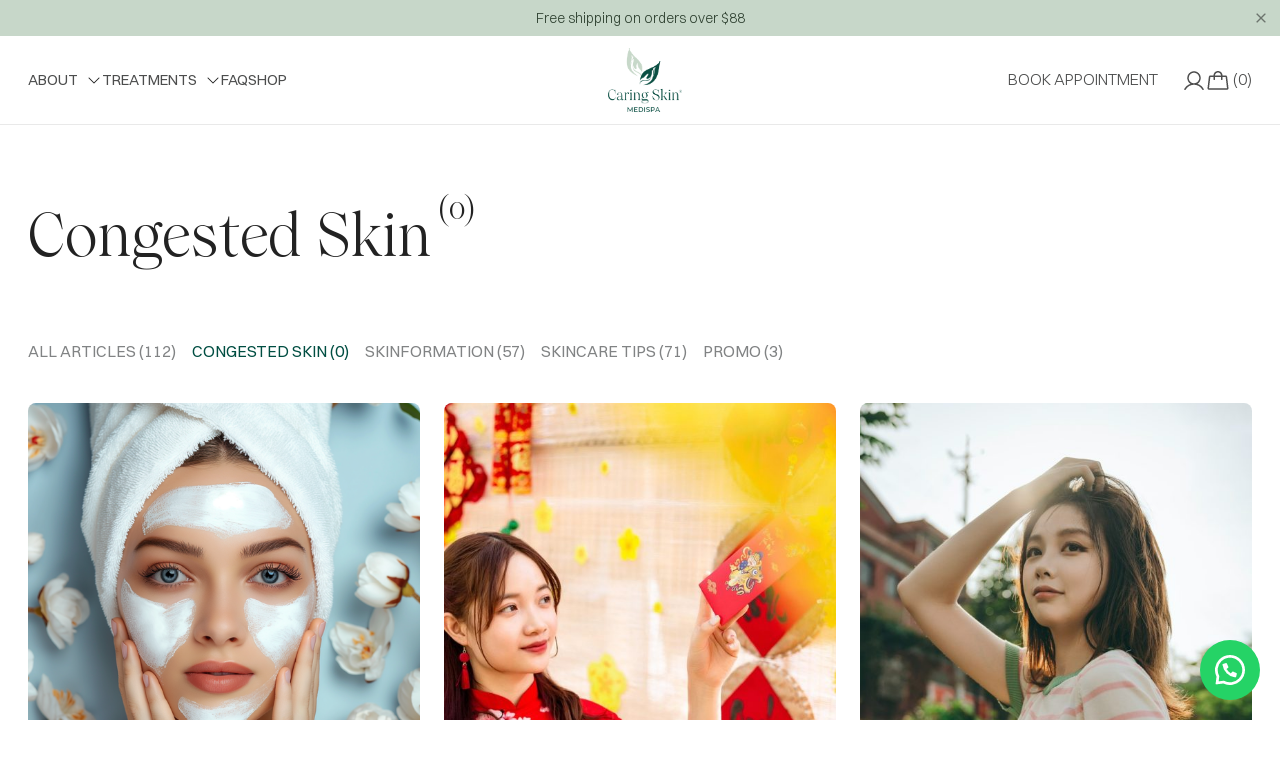

--- FILE ---
content_type: text/html; charset=UTF-8
request_url: https://caringskin.com.sg/success-stories-tag/congested-skin/
body_size: 20951
content:
<!DOCTYPE html><html lang="en"><head><script data-no-optimize="1">var litespeed_docref=sessionStorage.getItem("litespeed_docref");litespeed_docref&&(Object.defineProperty(document,"referrer",{get:function(){return litespeed_docref}}),sessionStorage.removeItem("litespeed_docref"));</script> <meta charset="UTF-8"/><meta http-equiv="X-UA-Compatible" content="IE=edge,chrome=1"/><meta name="viewport" content="width=device-width, initial-scale=1"/><meta name="theme-color" content=""/><meta name='robots' content='index, follow, max-image-preview:large, max-snippet:-1, max-video-preview:-1' /><title>Congested Skin Archives | Caring Skin</title><link rel="canonical" href="https://caringskin.com.sg/success-stories-tag/congested-skin/" /><meta property="og:locale" content="en_US" /><meta property="og:type" content="article" /><meta property="og:title" content="Congested Skin Archives | Caring Skin" /><meta property="og:url" content="https://caringskin.com.sg/success-stories-tag/congested-skin/" /><meta property="og:site_name" content="Caring Skin" /><meta property="og:image" content="https://caringskin.com.sg/wp-content/uploads/2025/06/Caring-Skin-Medispa-Logo_Web-preview-1.png" /><meta property="og:image:width" content="2626" /><meta property="og:image:height" content="1758" /><meta property="og:image:type" content="image/png" /><meta name="twitter:card" content="summary_large_image" /> <script type="application/ld+json" class="yoast-schema-graph">{"@context":"https://schema.org","@graph":[{"@type":"CollectionPage","@id":"https://caringskin.com.sg/success-stories-tag/congested-skin/","url":"https://caringskin.com.sg/success-stories-tag/congested-skin/","name":"Congested Skin Archives | Caring Skin","isPartOf":{"@id":"https://caringskin.com.sg/#website"},"breadcrumb":{"@id":"https://caringskin.com.sg/success-stories-tag/congested-skin/#breadcrumb"},"inLanguage":"en-US"},{"@type":"BreadcrumbList","@id":"https://caringskin.com.sg/success-stories-tag/congested-skin/#breadcrumb","itemListElement":[{"@type":"ListItem","position":1,"name":"Home","item":"https://caringskin.com.sg/"},{"@type":"ListItem","position":2,"name":"Congested Skin"}]},{"@type":"WebSite","@id":"https://caringskin.com.sg/#website","url":"https://caringskin.com.sg/","name":"Caring Skin Medispa","description":"Discover the best facial treatments in Singapore and enjoy glowing and healthy skin. Book your appointment with us today","publisher":{"@id":"https://caringskin.com.sg/#organization"},"potentialAction":[{"@type":"SearchAction","target":{"@type":"EntryPoint","urlTemplate":"https://caringskin.com.sg/?s={search_term_string}"},"query-input":{"@type":"PropertyValueSpecification","valueRequired":true,"valueName":"search_term_string"}}],"inLanguage":"en-US"},{"@type":"Organization","@id":"https://caringskin.com.sg/#organization","name":"Caring Skin Medispa","url":"https://caringskin.com.sg/","logo":{"@type":"ImageObject","inLanguage":"en-US","@id":"https://caringskin.com.sg/#/schema/logo/image/","url":"https://caringskin.com.sg/wp-content/uploads/2023/03/Caring-Skin-Logo.png","contentUrl":"https://caringskin.com.sg/wp-content/uploads/2023/03/Caring-Skin-Logo.png","width":1123,"height":503,"caption":"Caring Skin Medispa"},"image":{"@id":"https://caringskin.com.sg/#/schema/logo/image/"},"sameAs":["https://www.facebook.com/CaringSkin/","https://www.instagram.com/caringskin/?hl=en","https://www.youtube.com/channel/UCRnLN3djaychOHVrarXnwDQ"]}]}</script>  <script type='application/javascript'  id='pys-version-script'>console.log('PixelYourSite Free version 11.1.5.2');</script> <link rel='dns-prefetch' href='//www.googletagmanager.com' /><link rel="alternate" type="application/rss+xml" title="Caring Skin &raquo; Congested Skin Success Stories Tag Feed" href="https://caringskin.com.sg/success-stories-tag/congested-skin/feed/" /><style id='wp-img-auto-sizes-contain-inline-css'>img:is([sizes=auto i],[sizes^="auto," i]){contain-intrinsic-size:3000px 1500px}
/*# sourceURL=wp-img-auto-sizes-contain-inline-css */</style><link data-optimized="2" rel="stylesheet" href="https://caringskin.com.sg/wp-content/litespeed/css/bdc3e1176923ac0dc7958efd43f6f2d3.css?ver=02c99" /><style id='wp-block-library-inline-css'>/*wp_block_styles_on_demand_placeholder:697c977253aeb*/
/*# sourceURL=wp-block-library-inline-css */</style><style id='classic-theme-styles-inline-css'>/**
 * These rules are needed for backwards compatibility.
 * They should match the button element rules in the base theme.json file.
 */
.wp-block-button__link {
	color: #ffffff;
	background-color: #32373c;
	border-radius: 9999px; /* 100% causes an oval, but any explicit but really high value retains the pill shape. */

	/* This needs a low specificity so it won't override the rules from the button element if defined in theme.json. */
	box-shadow: none;
	text-decoration: none;

	/* The extra 2px are added to size solids the same as the outline versions.*/
	padding: calc(0.667em + 2px) calc(1.333em + 2px);

	font-size: 1.125em;
}

.wp-block-file__button {
	background: #32373c;
	color: #ffffff;
	text-decoration: none;
}

/*# sourceURL=/wp-includes/css/classic-themes.css */</style><style id='woocommerce-inline-inline-css'>.woocommerce form .form-row .required { visibility: visible; }
/*# sourceURL=woocommerce-inline-inline-css */</style><style id='woo-variation-swatches-inline-css'>:root {
--wvs-tick:url("data:image/svg+xml;utf8,%3Csvg filter='drop-shadow(0px 0px 2px rgb(0 0 0 / .8))' xmlns='http://www.w3.org/2000/svg'  viewBox='0 0 30 30'%3E%3Cpath fill='none' stroke='%23ffffff' stroke-linecap='round' stroke-linejoin='round' stroke-width='4' d='M4 16L11 23 27 7'/%3E%3C/svg%3E");

--wvs-cross:url("data:image/svg+xml;utf8,%3Csvg filter='drop-shadow(0px 0px 5px rgb(255 255 255 / .6))' xmlns='http://www.w3.org/2000/svg' width='72px' height='72px' viewBox='0 0 24 24'%3E%3Cpath fill='none' stroke='%23ff0000' stroke-linecap='round' stroke-width='0.6' d='M5 5L19 19M19 5L5 19'/%3E%3C/svg%3E");
--wvs-single-product-item-width:30px;
--wvs-single-product-item-height:30px;
--wvs-single-product-item-font-size:16px}
/*# sourceURL=woo-variation-swatches-inline-css */</style> <script id="woocommerce-google-analytics-integration-gtag-js-after" type="litespeed/javascript">window.dataLayer=window.dataLayer||[];function gtag(){dataLayer.push(arguments)}
for(const mode of[{"analytics_storage":"denied","ad_storage":"denied","ad_user_data":"denied","ad_personalization":"denied","region":["AT","BE","BG","HR","CY","CZ","DK","EE","FI","FR","DE","GR","HU","IS","IE","IT","LV","LI","LT","LU","MT","NL","NO","PL","PT","RO","SK","SI","ES","SE","GB","CH"]}]||[]){gtag("consent","default",{"wait_for_update":500,...mode})}
gtag("js",new Date());gtag("set","developer_id.dOGY3NW",!0);gtag("config","G-XYDFW1GT9L",{"track_404":!0,"allow_google_signals":!1,"logged_in":!1,"linker":{"domains":[],"allow_incoming":!1},"custom_map":{"dimension1":"logged_in"}})</script> <script id="jquery-core-js-extra" type="litespeed/javascript">var pysFacebookRest={"restApiUrl":"https://caringskin.com.sg/wp-json/pys-facebook/v1/event","debug":""}</script> <script type="litespeed/javascript" data-src="https://caringskin.com.sg/wp-includes/js/jquery/jquery.js" id="jquery-core-js"></script> <script id="uet-tag-script-js-extra" type="litespeed/javascript">var uet_tag_data={"uet_tag_id":"97173294","enableAutoSpaTracking":"false"}</script> <script id="wc-add-to-cart-js-extra" type="litespeed/javascript">var wc_add_to_cart_params={"ajax_url":"/wp-admin/admin-ajax.php","wc_ajax_url":"/?wc-ajax=%%endpoint%%","i18n_view_cart":"View cart","cart_url":"https://caringskin.com.sg/cart/","is_cart":"","cart_redirect_after_add":"no"}</script> <script id="woocommerce-js-extra" type="litespeed/javascript">var woocommerce_params={"ajax_url":"/wp-admin/admin-ajax.php","wc_ajax_url":"/?wc-ajax=%%endpoint%%","i18n_password_show":"Show password","i18n_password_hide":"Hide password"}</script> <script id="WCPAY_ASSETS-js-extra" type="litespeed/javascript">var wcpayAssets={"url":"https://caringskin.com.sg/wp-content/plugins/woocommerce-payments/dist/"}</script> <script id="pys-js-extra" type="litespeed/javascript">var pysOptions={"staticEvents":[],"dynamicEvents":{"automatic_event_form":{"facebook":{"delay":0,"type":"dyn","name":"Form","pixelIds":["1334133787272660"],"eventID":"411a742f-ecf9-4a49-ad29-0b08c0500e62","params":{"page_title":"Congested Skin","post_type":"success-stories-tag","post_id":145,"plugin":"PixelYourSite","user_role":"guest","event_url":"caringskin.com.sg/success-stories-tag/congested-skin/"},"e_id":"automatic_event_form","ids":[],"hasTimeWindow":!1,"timeWindow":0,"woo_order":"","edd_order":""}},"automatic_event_download":{"facebook":{"delay":0,"type":"dyn","name":"Download","extensions":["","doc","exe","js","pdf","ppt","tgz","zip","xls"],"pixelIds":["1334133787272660"],"eventID":"8cd68b7b-d6f7-4267-bfeb-ea50890da9eb","params":{"page_title":"Congested Skin","post_type":"success-stories-tag","post_id":145,"plugin":"PixelYourSite","user_role":"guest","event_url":"caringskin.com.sg/success-stories-tag/congested-skin/"},"e_id":"automatic_event_download","ids":[],"hasTimeWindow":!1,"timeWindow":0,"woo_order":"","edd_order":""}},"automatic_event_comment":{"facebook":{"delay":0,"type":"dyn","name":"Comment","pixelIds":["1334133787272660"],"eventID":"29718350-077b-4177-8dc0-acd53d2f5eb1","params":{"page_title":"Congested Skin","post_type":"success-stories-tag","post_id":145,"plugin":"PixelYourSite","user_role":"guest","event_url":"caringskin.com.sg/success-stories-tag/congested-skin/"},"e_id":"automatic_event_comment","ids":[],"hasTimeWindow":!1,"timeWindow":0,"woo_order":"","edd_order":""}},"automatic_event_scroll":{"facebook":{"delay":0,"type":"dyn","name":"PageScroll","scroll_percent":30,"pixelIds":["1334133787272660"],"eventID":"d6d9a961-afd8-4e1f-9616-6bc0326de1ed","params":{"page_title":"Congested Skin","post_type":"success-stories-tag","post_id":145,"plugin":"PixelYourSite","user_role":"guest","event_url":"caringskin.com.sg/success-stories-tag/congested-skin/"},"e_id":"automatic_event_scroll","ids":[],"hasTimeWindow":!1,"timeWindow":0,"woo_order":"","edd_order":""}},"automatic_event_time_on_page":{"facebook":{"delay":0,"type":"dyn","name":"TimeOnPage","time_on_page":30,"pixelIds":["1334133787272660"],"eventID":"e25450b4-100f-4b64-8d3b-87f296d3012f","params":{"page_title":"Congested Skin","post_type":"success-stories-tag","post_id":145,"plugin":"PixelYourSite","user_role":"guest","event_url":"caringskin.com.sg/success-stories-tag/congested-skin/"},"e_id":"automatic_event_time_on_page","ids":[],"hasTimeWindow":!1,"timeWindow":0,"woo_order":"","edd_order":""}}},"triggerEvents":[],"triggerEventTypes":[],"facebook":{"pixelIds":["1334133787272660"],"advancedMatching":{"external_id":"aecddddfdffcffecfbdf"},"advancedMatchingEnabled":!0,"removeMetadata":!1,"wooVariableAsSimple":!1,"serverApiEnabled":!0,"wooCRSendFromServer":!1,"send_external_id":null,"enabled_medical":!1,"do_not_track_medical_param":["event_url","post_title","page_title","landing_page","content_name","categories","category_name","tags"],"meta_ldu":!1},"debug":"","siteUrl":"https://caringskin.com.sg","ajaxUrl":"https://caringskin.com.sg/wp-admin/admin-ajax.php","ajax_event":"c84309e0d7","enable_remove_download_url_param":"1","cookie_duration":"7","last_visit_duration":"60","enable_success_send_form":"","ajaxForServerEvent":"1","ajaxForServerStaticEvent":"1","useSendBeacon":"1","send_external_id":"1","external_id_expire":"180","track_cookie_for_subdomains":"1","google_consent_mode":"1","gdpr":{"ajax_enabled":!1,"all_disabled_by_api":!1,"facebook_disabled_by_api":!1,"analytics_disabled_by_api":!1,"google_ads_disabled_by_api":!1,"pinterest_disabled_by_api":!1,"bing_disabled_by_api":!1,"reddit_disabled_by_api":!1,"externalID_disabled_by_api":!1,"facebook_prior_consent_enabled":!0,"analytics_prior_consent_enabled":!0,"google_ads_prior_consent_enabled":null,"pinterest_prior_consent_enabled":!0,"bing_prior_consent_enabled":!0,"cookiebot_integration_enabled":!1,"cookiebot_facebook_consent_category":"marketing","cookiebot_analytics_consent_category":"statistics","cookiebot_tiktok_consent_category":"marketing","cookiebot_google_ads_consent_category":"marketing","cookiebot_pinterest_consent_category":"marketing","cookiebot_bing_consent_category":"marketing","consent_magic_integration_enabled":!1,"real_cookie_banner_integration_enabled":!1,"cookie_notice_integration_enabled":!1,"cookie_law_info_integration_enabled":!1,"analytics_storage":{"enabled":!0,"value":"granted","filter":!1},"ad_storage":{"enabled":!0,"value":"granted","filter":!1},"ad_user_data":{"enabled":!0,"value":"granted","filter":!1},"ad_personalization":{"enabled":!0,"value":"granted","filter":!1}},"cookie":{"disabled_all_cookie":!1,"disabled_start_session_cookie":!1,"disabled_advanced_form_data_cookie":!1,"disabled_landing_page_cookie":!1,"disabled_first_visit_cookie":!1,"disabled_trafficsource_cookie":!1,"disabled_utmTerms_cookie":!1,"disabled_utmId_cookie":!1},"tracking_analytics":{"TrafficSource":"direct","TrafficLanding":"undefined","TrafficUtms":[],"TrafficUtmsId":[]},"GATags":{"ga_datalayer_type":"default","ga_datalayer_name":"dataLayerPYS"},"woo":{"enabled":!0,"enabled_save_data_to_orders":!0,"addToCartOnButtonEnabled":!0,"addToCartOnButtonValueEnabled":!0,"addToCartOnButtonValueOption":"price","singleProductId":null,"removeFromCartSelector":"form.woocommerce-cart-form .remove","addToCartCatchMethod":"add_cart_hook","is_order_received_page":!1,"containOrderId":!1},"edd":{"enabled":!1},"cache_bypass":"1769772914"}</script> <link rel="https://api.w.org/" href="https://caringskin.com.sg/wp-json/" /><link rel="alternate" title="JSON" type="application/json" href="https://caringskin.com.sg/wp-json/wp/v2/success-stories-tag/145" /><link rel="EditURI" type="application/rsd+xml" title="RSD" href="https://caringskin.com.sg/xmlrpc.php?rsd" /><meta name="generator" content="WordPress 6.9" /><meta name="generator" content="WooCommerce 10.4.3" /> <script type="litespeed/javascript" data-src="https://www.googletagmanager.com/gtag/js?id=AW-880238213"></script> <script type="litespeed/javascript">window.dataLayer=window.dataLayer||[];function gtag(){dataLayer.push(arguments)}
gtag('js',new Date());gtag('config','AW-880238213',{' allow_enhanced_conversions':!0})</script> <script type="litespeed/javascript">gtag('event','conversion',{'send_to':'AW-880238213/LquACNqmzM0ZEIW93aMD','value':1.0,'currency':'SGD'})</script> <style>#sendbtn,
			#sendbtn2,
			.wa-order-button,
			.gdpr_wa_button_input {
				background-color: rgba(37, 211, 102, 1) !important;
				color: rgba(255, 255, 255, 1) !important;
			}

			#sendbtn:hover,
			#sendbtn2:hover,
			.wa-order-button:hover,
			.gdpr_wa_button_input:hover {
				background-color: rgba(37, 211, 102, 1) !important;
				color: rgba(255, 255, 255, 1) !important;
			}</style><style>#sendbtn,
		#sendbtn2,
		.wa-order-button,
		.gdpr_wa_button_input,
		a.wa-order-checkout,
		a.wa-order-thankyou,
		.shortcode_wa_button,
		.shortcode_wa_button_nt,
		.floating_button {
			-webkit-box-shadow: inset 0px 0px 0px 0px rgba(0,0,0,0.25) !important;
			-moz-box-shadow: inset 0px 0px 0px 0px rgba(0,0,0,0.25) !important;
			box-shadow: inset 0px 0px 0px 0px rgba(0,0,0,0.25) !important;
		}

		#sendbtn:hover,
		#sendbtn2:hover,
		.wa-order-button:hover,
		.gdpr_wa_button_input:hover,
		a.wa-order-checkout:hover,
		a.wa-order-thankyou:hover,
		.shortcode_wa_button:hover,
		.shortcode_wa_button_nt:hover,
		.floating_button:hover {
			-webkit-box-shadow: inset 0px 0px 0px 0px rgba(0,0,0,0.25) !important;
			-moz-box-shadow: inset 0px 0px 0px 0px rgba(0,0,0,0.25) !important;
			box-shadow: inset 0px 0px 0px 0px rgba(0,0,0,0.25) !important;
		}</style><style>.wa-order-button-under-atc,
            .wa-order-button-shortdesc,
            .wa-order-button-after-atc {
                margin: px px px px !important;
            }</style><style>.wa-order-button-under-atc,
            .wa-order-button-shortdesc,
            .wa-order-button {
                padding: px px px px !important;
            }</style><style>.floating_button {
			margin-top: px !important;
			margin-right: px !important;
			margin-bottom: px !important;
			margin-left: px !important;

			padding-top: px !important;
			padding-right: px !important;
			padding-bottom: px !important;
			padding-left: px !important;

			position: fixed !important;
			width: 60px !important;
			height: 60px !important;
			bottom: 20px !important;
			background-color: #25D366 !important;
			color: #ffffff !important;
			border-radius: 50% !important;
			display: flex !important;
			align-items: center !important;
			justify-content: center !important;
			box-shadow: 0 8px 25px -5px rgba(45, 62, 79, .3) !important;
			z-index: 9999999 !important;
			text-decoration: none !important;
			right: 20px !important;
		}

		/* Hide the old :before pseudo-element to prevent duplicate icons */
		.floating_button:before {
			display: none !important;
			content: none !important;
		}

		.floating_button_icon {
			display: block !important;
			width: 30px !important;
			height: 30px !important;
			margin-top: px !important;
			margin-right: px !important;
			margin-bottom: px !important;
			margin-left: px !important;
			padding-top: px !important;
			padding-right: px !important;
			padding-bottom: px !important;
			padding-left: px !important;
			background-image: url('data:image/svg+xml;utf8,<svg xmlns="http://www.w3.org/2000/svg" viewBox="0 0 24 24" width="30px" height="30px"><path fill="%23fff" d="M3.516 3.516c4.686-4.686 12.284-4.686 16.97 0 4.686 4.686 4.686 12.283 0 16.97a12.004 12.004 0 01-13.754 2.299l-5.814.735a.392.392 0 01-.438-.44l.748-5.788A12.002 12.002 0 013.517 3.517zm3.61 17.043l.3.158a9.846 9.846 0 0011.534-1.758c3.843-3.843 3.843-10.074 0-13.918-3.843-3.843-10.075-3.843-13.918 0a9.846 9.846 0 00-1.747 11.554l.16.303-.51 3.942a.196.196 0 00.219.22l3.961-.501zm6.534-7.003l-.933 1.164a9.843 9.843 0 01-3.497-3.495l1.166-.933a.792.792 0 00.23-.94L9.561 6.96a.793.793 0 00-.924-.445 1291.6 1291.6 0 00-2.023.524.797.797 0 00-.588.88 11.754 11.754 0 0010.005 10.005.797.797 0 00.88-.587l.525-2.023a.793.793 0 00-.445-.923L14.6 13.327a.792.792 0 00-.94.23z"/></svg>') !important;
			background-repeat: no-repeat !important;
			background-position: center !important;
			background-size: contain !important;
		}

		.label-container {
			position: fixed !important;
			bottom: 33px !important;
			display: table !important;
			visibility: hidden !important;
			z-index: 9999999 !important;
		}

		.label-text {
			color: #43474e !important;
			background: #f5f7f9 !important;
			display: inline-block !important;
			padding: 7px !important;
			border-radius: 3px !important;
			font-size: 14px !important;
			bottom: 15px !important;
		}

		a.floating_button:hover div.label-container,
		a.floating_button:hover div.label-text {
			visibility: visible !important;
			opacity: 1 !important;
		}

		@media only screen and (max-width: 480px) {
			.floating_button {
				bottom: 10px !important;
				right: 10px !important;
			}
		}</style> <script type="litespeed/javascript">window.atomePaymentPluginPriceDividerOptions={"is_atome_enabled":!1,"country":"sg","language":"en","api_environment":"production","price_divider":"yes","price_divider_applied_on":"all","sku_permission":"yes","max_spend":"0","min_spend":"1.5","cancel_timeout":"720","debug_mode":"yes","version":"6.8.0","platform":"WOOCOMMERCE","enable_send_errors":"no","error_report_url":"https:\/\/caringskin.com.sg\/?wc-api=atome_error_report"}</script> <noscript><style>.woocommerce-product-gallery{ opacity: 1 !important; }</style></noscript><link rel="icon" href="https://caringskin.com.sg/wp-content/uploads/2024/10/cropped-Medispa-Favicon.001-32x32.png" sizes="32x32" /><link rel="icon" href="https://caringskin.com.sg/wp-content/uploads/2024/10/cropped-Medispa-Favicon.001-192x192.png" sizes="192x192" /><link rel="apple-touch-icon" href="https://caringskin.com.sg/wp-content/uploads/2024/10/cropped-Medispa-Favicon.001-180x180.png" /><meta name="msapplication-TileImage" content="https://caringskin.com.sg/wp-content/uploads/2024/10/cropped-Medispa-Favicon.001-270x270.png" /><style id="wp-custom-css">.box-form {
	border: 0px !important;
}</style> <script type="litespeed/javascript">(function(w,d,s,l,i){w[l]=w[l]||[];w[l].push({'gtm.start':new Date().getTime(),event:'gtm.js'});var f=d.getElementsByTagName(s)[0],j=d.createElement(s),dl=l!='dataLayer'?'&l='+l:'';j.async=!0;j.src='https://www.googletagmanager.com/gtm.js?id='+i+dl;f.parentNode.insertBefore(j,f)})(window,document,'script','dataLayer','GTM-5N2X7FF2')</script>  <script type="litespeed/javascript">var urlsekarang="https://caringskin.com.sg/success-stories-tag/congested-skin/"</script> <style>dialog.jet-engine-query-edit-modal {
    			display: none;
			}</style></head><body class="archive tax-success-stories-tag term-congested-skin term-145 wp-theme-caringskin-new theme-caringskin-new woocommerce-no-js woo-variation-swatches wvs-behavior-blur wvs-theme-caringskin-new wvs-show-label wvs-tooltip is-light-theme no-js hfeed no-widgets"><div id="wrap"><div class="web-wrapper" id="page"><header class="header " id="header"><div class="header-banner sage"><div class="container"><p>Free shipping on orders over $88</p></div>
<span class="close">
<img data-lazyloaded="1" src="[data-uri]" class="svg" data-src="https://caringskin.com.sg/wp-content/themes/caringskin-new/assets/images/ic-close.svg"/>
</span></div><div class="header-main"><div class="container"><div class="left"><nav class="navmain"><div class="nav-item has-sub"><span>ABOUT</span><div class="navsub"><div class="navsub-item"><a href="https://caringskin.com.sg/about-us/"  ><span class="pagename">Who We Are</span><span class="pagedesc">Get to know more about Caring Skin</span></a></div><div class="navsub-item"><a href="https://caringskin.com.sg/customer-success-stories/"  ><span class="pagename">Customer Stories</span><span class="pagedesc">Stories that speak to the heart of the brand</span></a></div><div class="navsub-item"><a href="https://caringskin.com.sg/press-media/"  ><span class="pagename">Press &#038; Media</span><span class="pagedesc">Our achievement and featured press articles</span></a></div><div class="navsub-item"><a href="https://caringskin.com.sg/blog/"  ><span class="pagename">Blog</span><span class="pagedesc">Diverse collection of insightful posts</span></a></div><div class="navsub-item"><a href="https://caringskin.com.sg/contact-us/"  ><span class="pagename">Locate Us</span><span class="pagedesc">See and find all of our locations</span></a></div></div></div><div class="nav-item has-sub"><span>TREATMENTS</span><div class="navsub megamenu"><div class="container"><div class="row no-gutter"><div class="col-lg-3 col-md-4"><div class="h4 megamneu-title">Skin Concerns</div><div class="megamenu-group"><div class="megamenu-item"><a href="https://caringskin.com.sg/active-acne-skin/">Acne / Oily</a></div><div class="megamenu-item"><a href="https://caringskin.com.sg/acne-scars-treatment/">Acne Scars</a></div><div class="megamenu-item"><a href="https://caringskin.com.sg/ageing-skin-treatment/">Ageing</a></div><div class="megamenu-item"><a href="https://caringskin.com.sg/dry-dehydrated-skin/">Dry / Dehydrated</a></div><div class="megamenu-item"><a href="https://caringskin.com.sg/congested-skin/">Congested / Large Pores</a></div><div class="megamenu-item"><a href="https://caringskin.com.sg/sensitive-skin/">Sensitive</a></div></div></div><div class="col-lg-9 col-md-8"><div class="h4 megamenu-title">Treatments</div><div class="row"><div class="col"><div class="megamenu-group"><div class="h5">Acne / Oily</div><div class="megamenu-item"><a href="https://caringskin.com.sg/acne-treatment-singapore/acne-prevention/">Plantomer Soothing</a></div><div class="megamenu-item"><a href="https://caringskin.com.sg/acne-treatment-singapore/anti-microbial/">Plasma Treatment</a></div><div class="megamenu-item"><a href="https://caringskin.com.sg/acne-treatment-singapore/reduce/">Probiotic Treatment</a></div><div class="megamenu-item"><a href="https://caringskin.com.sg/acne-treatment-singapore/sensivital-plus-treatment/">SensiVital Plus Treatment</a></div><div class="megamenu-item"><a href="https://caringskin.com.sg/treatments/proskin-medical-peel/">ProSkin Medical Peel</a></div></div></div><div class="col"><div class="megamenu-group"><div class="h5">Acne Scars</div><div class="megamenu-item"><a href="https://caringskin.com.sg/acne-scar-removal/refine/">Matricol Refiner</a></div><div class="megamenu-item"><a href="https://caringskin.com.sg/acne-scar-removal/lighten/">SHR Treatment</a></div><div class="megamenu-item"><a href="https://caringskin.com.sg/acne-scar-removal/collagen-remodel/">Endymed FSR</a></div><div class="megamenu-item"><a href="https://caringskin.com.sg/treatments/nir-cell-light-treatment/">NIR Cell Light</a></div><div class="megamenu-item"><a href="https://caringskin.com.sg/treatments/proskin-medical-peel/">ProSkin Medical Peel</a></div></div></div><div class="col"><div class="megamenu-group"><div class="h5">Ageing</div><div class="megamenu-item"><a href="https://caringskin.com.sg/treatments/rejuran-depglow-treatment/">REJURAN®️ DEPGlow Treatment</a></div><div class="megamenu-item"><a href="https://caringskin.com.sg/treatments/nir-cell-light-treatment/">NIR Cell Light</a></div></div></div><div class="col"><div class="megamenu-group"><div class="h5">Dry / Dehydrated</div><div class="megamenu-item"><a href="https://caringskin.com.sg/skin-hydration/resilient/">Collagen Veil Plus</a></div><div class="megamenu-item"><a href="https://caringskin.com.sg/skin-hydration/cs-hydra-mesotherapy/">CS-Hydra Mesotherapy</a></div><div class="megamenu-item"><a href="https://caringskin.com.sg/treatments/rejuran-depglow-treatment/">REJURAN®️ DEPGlow Treatment</a></div><div class="megamenu-item"><a href="https://caringskin.com.sg/treatments/hydralock-swiss-therapy/">HydraLock Swiss Therapy</a></div></div></div><div class="col"><div class="megamenu-group"><div class="h5">Congested / Large Pores</div><div class="megamenu-item"><a href="https://caringskin.com.sg/skin-deep-pore/h2-infusion-treatment/">H2 Infusion Treatment</a></div><div class="megamenu-item"><a href="https://caringskin.com.sg/treatments/celluglow/">CelluGlow</a></div></div></div><div class="col"><div class="megamenu-group"><div class="h5">Sensitive</div><div class="megamenu-item"><a href="https://caringskin.com.sg/sensitive-skin-facial/soothe/">Rosa C3 Treatment</a></div><div class="megamenu-item"><a href="https://caringskin.com.sg/treatments/probiotic-treatment-for-sensitive-skin/">Probiotic Treatment</a></div><div class="megamenu-item"><a href="https://caringskin.com.sg/sensitive-skin-facial/control/">Oxyvital Treatment</a></div><div class="megamenu-item"><a href="https://caringskin.com.sg/acne-treatment-singapore/sensivital-plus-treatment/">SensiVital Plus Treatment</a></div></div></div></div></div></div></div></div></div><div class="nav-item"><a href="https://caringskin.com.sg/faq/" ><span>FAQ</span></a></div><div class="nav-item"><a href="https://caringskin.com.sg/shop/" ><span>SHOP</span></a></div></nav></div><div class="mid">
<a class="header-logo" href="https://caringskin.com.sg">
<img data-lazyloaded="1" src="[data-uri]" width="1756" height="1505" data-src="https://caringskin.com.sg/wp-content/uploads/2025/12/02025_CS_Logo_verti_Full_color_.png" alt="Caringskin"/>
</a>
<a class="header-logo-white" href="https://caringskin.com.sg"><img data-lazyloaded="1" src="[data-uri]" width="1756" height="1505" data-src="https://caringskin.com.sg/wp-content/uploads/2025/12/02025_CS_Logo_verti_Full_color_.png" alt="Caringskin Logo"/></a></div><div class="right">
<a class="ba" href="https://caringskin.com.sg/contact-us/">BOOK APPOINTMENT</a><div class="pp search-toggle">
<a href="#">
<img data-lazyloaded="1" src="[data-uri]" class="svg" data-src="https://caringskin.com.sg/wp-content/themes/caringskin-new/assets/images/ic-search.svg" alt="icon search"/>
</a></div><div class="pp">
<a href="https://caringskin.com.sg/my-account/">
<img data-lazyloaded="1" src="[data-uri]" class="svg" data-src="https://caringskin.com.sg/wp-content/uploads/2023/09/icon-pp.svg" alt="icon pp"/>
</a></div><div class="cart">
<a href="javascript:void(0)" onclick="return headercart();">
<img data-lazyloaded="1" src="[data-uri]" class="svg" data-src="https://caringskin.com.sg/wp-content/uploads/2023/09/icon-cart.svg" alt=""/>&nbsp;<span>(0)</span>
</a></div></div><div class="burger"><span></span><span></span></div></div></div><div class="header-search"><div class="container"><form role="search"  method="get" class="search-form" action="https://caringskin.com.sg/">
<label class="search-icon" for="search-form-1">
<img data-lazyloaded="1" src="[data-uri]" class="svg" data-src="https://caringskin.com.sg/wp-content/themes/caringskin-new/assets/images/ic-search.svg" alt="icon search" />
</label>
<input type="search" id="search-form-1" class="search-input" placeholder="SEARCH HERE" value="" name="s" />
<button class="search-btn" type="submit">
<img data-lazyloaded="1" src="[data-uri]" class="svg" data-src="https://caringskin.com.sg/wp-content/themes/caringskin-new/assets/images/ic-arrow-right-grey.svg" alt="submit search" />
</button></form></div></div></header><main><div class="about blog"><section class="section xl blog-wrap"><div class="container"><div class="row"><div class="col-lg-8"><h1 class="section-title"><span>Congested Skin</span><sup>(0)</sup></h1><div class="section-subtitle"><p></p></div></div></div><ul class="nav nav-tabs categoryblog-tab"><li class="nav-item"><a class="nav-link" data-toggle="tab" href="#allarticle">All Articles (112)</a></li><li class="nav-item"><a class="nav-link active" data-toggle="tab" href="#all">Congested Skin (0)</a></li><li class="nav-item"><a class="nav-link " data-toggle="tab" href="#menu1">Skinformation (57)</a></li><li class="nav-item"><a class="nav-link " data-toggle="tab" href="#menu2">Skincare Tips (71)</a></li><li class="nav-item"><a class="nav-link " data-toggle="tab" href="#menu3">Promo (3)</a></li></ul><div class="tab-content"><div class="tab-pane container " id="allarticle"><div class="blog-wrap"><div class="row"><div class="col-lg-4"><div class="blog-card">
<a class="thumbnail" href="https://caringskin.com.sg/what-to-do-after-facial-extraction/">
<img data-lazyloaded="1" src="[data-uri]" width="1000" height="666" data-src="https://caringskin.com.sg/wp-content/uploads/2026/01/ai-generated-8626807_1280-e1769667821200.png" alt="What To Do After Facial Extraction?"/>
</a><div class="content">
<a class="category" href="https://caringskin.com.sg/category/skincare-tips/">Skincare Tips</a><h4 class="title"><a href="https://caringskin.com.sg/what-to-do-after-facial-extraction/">What To Do After Facial Extraction?</a></h4><div class="date">29 Jan 2026</div></div></div></div><div class="col-lg-4"><div class="blog-card">
<a class="thumbnail" href="https://caringskin.com.sg/how-to-keep-your-skin-glowing-this-chinese-new-year-2026/">
<img data-lazyloaded="1" src="[data-uri]" width="1000" height="666" data-src="https://caringskin.com.sg/wp-content/uploads/2026/01/cnylady-e1769067405682.jpg" alt="How to Keep Your Skin Glowing This Chinese New Year 2026"/>
</a><div class="content">
<a class="category" href="https://caringskin.com.sg/category/skincare-tips/">Skincare Tips</a><h4 class="title"><a href="https://caringskin.com.sg/how-to-keep-your-skin-glowing-this-chinese-new-year-2026/">How to Keep Your Skin Glowing This Chinese New Year 2026</a></h4><div class="date">22 Jan 2026</div></div></div></div><div class="col-lg-4"><div class="blog-card">
<a class="thumbnail" href="https://caringskin.com.sg/how-to-achieve-radiant-skin-with-the-right-facial-treatment-in-singapore/">
<img data-lazyloaded="1" src="[data-uri]" width="1000" height="667" data-src="https://caringskin.com.sg/wp-content/uploads/2026/01/radiantskin-e1768293696987.jpg" alt="How to Achieve Radiant Skin with the Right Facial Treatment in Singapore"/>
</a><div class="content">
<a class="category" href="https://caringskin.com.sg/category/skincare-tips/">Skincare Tips</a><h4 class="title"><a href="https://caringskin.com.sg/how-to-achieve-radiant-skin-with-the-right-facial-treatment-in-singapore/">How to Achieve Radiant Skin with the Right Facial Treatment in Singapore</a></h4><div class="date">13 Jan 2026</div></div></div></div><div class="col-lg-4"><div class="blog-card">
<a class="thumbnail" href="https://caringskin.com.sg/new-year-new-look-start-2026-with-a-fresh-face-and-renewed-confidence/">
<img data-lazyloaded="1" src="[data-uri]" width="901" height="580" data-src="https://caringskin.com.sg/wp-content/uploads/2025/11/Blog-Post_Why-Your-Skin-Suffers-After-a-Trip-to-Cold-Countries_facial_.jpg" alt="New Year, New Look: Start 2026 With a Fresh Face and Renewed Confidence"/>
</a><div class="content">
<a class="category" href="https://caringskin.com.sg/category/skincare-tips/">Skincare Tips</a><h4 class="title"><a href="https://caringskin.com.sg/new-year-new-look-start-2026-with-a-fresh-face-and-renewed-confidence/">New Year, New Look: Start 2026 With a Fresh Face and Renewed Confidence</a></h4><div class="date">29 Dec 2025</div></div></div></div><div class="col-lg-4"><div class="blog-card">
<a class="thumbnail" href="https://caringskin.com.sg/how-do-i-stop-acne-on-my-face-a-comprehensive-guide-to-clear-skin/">
<img data-lazyloaded="1" src="[data-uri]" width="900" height="580" data-src="https://caringskin.com.sg/wp-content/uploads/2025/10/Blog-Post_How-a-Skin-Coach-Can-Help-You-Manage-Adult-Acne-Effectively_adult-acne_.jpg" alt="How Do I Stop Acne on My Face? A Comprehensive Guide to Clear Skin"/>
</a><div class="content">
<a class="category" href="https://caringskin.com.sg/category/skincare-tips/">Skincare Tips</a><h4 class="title"><a href="https://caringskin.com.sg/how-do-i-stop-acne-on-my-face-a-comprehensive-guide-to-clear-skin/">How Do I Stop Acne on My Face? A Comprehensive Guide to Clear Skin</a></h4><div class="date">16 Dec 2025</div></div></div></div><div class="col-lg-4"><div class="blog-card">
<a class="thumbnail" href="https://caringskin.com.sg/glow-up-this-christmas-your-guide-to-radiant-festive-ready-skin/">
<img data-lazyloaded="1" src="[data-uri]" width="1000" height="667" data-src="https://caringskin.com.sg/wp-content/uploads/2025/12/xmas-model-e1764819024335.jpg" alt="Glow Up This Christmas: Your Guide to Radiant, Festive-Ready Skin"/>
</a><div class="content">
<a class="category" href="https://caringskin.com.sg/category/skincare-tips/">Skincare Tips</a><h4 class="title"><a href="https://caringskin.com.sg/glow-up-this-christmas-your-guide-to-radiant-festive-ready-skin/">Glow Up This Christmas: Your Guide to Radiant, Festive-Ready Skin</a></h4><div class="date">04 Dec 2025</div></div></div></div><div class="col-lg-4"><div class="blog-card">
<a class="thumbnail" href="https://caringskin.com.sg/retinol-in-the-cold-how-to-safely-use-active-ingredients-when-your-skin-is-sensitive/">
<img data-lazyloaded="1" src="[data-uri]" width="1000" height="810" data-src="https://caringskin.com.sg/wp-content/uploads/2025/11/model15-e1764130578991.jpg" alt="Retinol in the Cold: How to Safely Use Active Ingredients When Your Skin is Sensitive"/>
</a><div class="content">
<a class="category" href="https://caringskin.com.sg/category/skincare-tips/">Skincare Tips</a><h4 class="title"><a href="https://caringskin.com.sg/retinol-in-the-cold-how-to-safely-use-active-ingredients-when-your-skin-is-sensitive/">Retinol in the Cold: How to Safely Use Active Ingredients When Your Skin is Sensitive</a></h4><div class="date">26 Nov 2025</div></div></div></div><div class="col-lg-4"><div class="blog-card">
<a class="thumbnail" href="https://caringskin.com.sg/how-a-skin-coach-uses-skin-analysis-to-create-a-personalised-treatment-plan/">
<img data-lazyloaded="1" src="[data-uri]" width="901" height="580" data-src="https://caringskin.com.sg/wp-content/uploads/2025/11/Blog-Post_Why-Your-Skin-Suffers-After-a-Trip-to-Cold-Countries_Skin-coach_.jpg" alt="How a Skin Coach Uses Skin Analysis to Create a Personalised Treatment Plan"/>
</a><div class="content">
<a class="category" href="https://caringskin.com.sg/category/skincare-tips/">Skincare Tips</a><h4 class="title"><a href="https://caringskin.com.sg/how-a-skin-coach-uses-skin-analysis-to-create-a-personalised-treatment-plan/">How a Skin Coach Uses Skin Analysis to Create a Personalised Treatment Plan</a></h4><div class="date">20 Nov 2025</div></div></div></div><div class="col-lg-4"><div class="blog-card">
<a class="thumbnail" href="https://caringskin.com.sg/can-deep-pore-cleansing-facials-help-reduce-whiteheads-and-breakouts/">
<img data-lazyloaded="1" src="[data-uri]" width="1875" height="1042" data-src="https://caringskin.com.sg/wp-content/uploads/2025/11/WhatsApp-Image-2025-11-17-at-12.39.04-PM.jpeg" alt="Can Deep Pore Cleansing Facials Help Reduce Whiteheads and Breakouts?"/>
</a><div class="content">
<a class="category" href="https://caringskin.com.sg/category/skincare-tips/">Skincare Tips</a><h4 class="title"><a href="https://caringskin.com.sg/can-deep-pore-cleansing-facials-help-reduce-whiteheads-and-breakouts/">Can Deep Pore Cleansing Facials Help Reduce Whiteheads and Breakouts?</a></h4><div class="date">17 Nov 2025</div></div></div></div></div></div><div class="pagination">
<a class="btn-link prev disabled" href="">PREV</a><div class="number">
<span class="page current">1</span>
<a class="page" href="https://caringskin.com.sg/blog/?all=3">3</a>
<a class="page" href="#">...</a>
<a class="page" href="https://caringskin.com.sg/blog/?all=13">13</a></div>
<a class="btn-link next " href="https://caringskin.com.sg/blog/?all=2">NEXT</a></div></div><div class="tab-pane container active" id="all"><div class="blog-wrap"><div class="row"><div class="col-lg-4"><div class="blog-card">
<a class="thumbnail" href="https://caringskin.com.sg/what-to-do-after-facial-extraction/">
<img data-lazyloaded="1" src="[data-uri]" width="1000" height="666" data-src="https://caringskin.com.sg/wp-content/uploads/2026/01/ai-generated-8626807_1280-e1769667821200.png" alt="What To Do After Facial Extraction?"/>
</a><div class="content">
<a class="category" href="https://caringskin.com.sg/category/skincare-tips/">Skincare Tips</a><h4 class="title"><a href="https://caringskin.com.sg/what-to-do-after-facial-extraction/">What To Do After Facial Extraction?</a></h4><div class="date">29 Jan 2026</div></div></div></div><div class="col-lg-4"><div class="blog-card">
<a class="thumbnail" href="https://caringskin.com.sg/how-to-keep-your-skin-glowing-this-chinese-new-year-2026/">
<img data-lazyloaded="1" src="[data-uri]" width="1000" height="666" data-src="https://caringskin.com.sg/wp-content/uploads/2026/01/cnylady-e1769067405682.jpg" alt="How to Keep Your Skin Glowing This Chinese New Year 2026"/>
</a><div class="content">
<a class="category" href="https://caringskin.com.sg/category/skincare-tips/">Skincare Tips</a><h4 class="title"><a href="https://caringskin.com.sg/how-to-keep-your-skin-glowing-this-chinese-new-year-2026/">How to Keep Your Skin Glowing This Chinese New Year 2026</a></h4><div class="date">22 Jan 2026</div></div></div></div><div class="col-lg-4"><div class="blog-card">
<a class="thumbnail" href="https://caringskin.com.sg/how-to-achieve-radiant-skin-with-the-right-facial-treatment-in-singapore/">
<img data-lazyloaded="1" src="[data-uri]" width="1000" height="667" data-src="https://caringskin.com.sg/wp-content/uploads/2026/01/radiantskin-e1768293696987.jpg" alt="How to Achieve Radiant Skin with the Right Facial Treatment in Singapore"/>
</a><div class="content">
<a class="category" href="https://caringskin.com.sg/category/skincare-tips/">Skincare Tips</a><h4 class="title"><a href="https://caringskin.com.sg/how-to-achieve-radiant-skin-with-the-right-facial-treatment-in-singapore/">How to Achieve Radiant Skin with the Right Facial Treatment in Singapore</a></h4><div class="date">13 Jan 2026</div></div></div></div><div class="col-lg-4"><div class="blog-card">
<a class="thumbnail" href="https://caringskin.com.sg/new-year-new-look-start-2026-with-a-fresh-face-and-renewed-confidence/">
<img data-lazyloaded="1" src="[data-uri]" width="901" height="580" data-src="https://caringskin.com.sg/wp-content/uploads/2025/11/Blog-Post_Why-Your-Skin-Suffers-After-a-Trip-to-Cold-Countries_facial_.jpg" alt="New Year, New Look: Start 2026 With a Fresh Face and Renewed Confidence"/>
</a><div class="content">
<a class="category" href="https://caringskin.com.sg/category/skincare-tips/">Skincare Tips</a><h4 class="title"><a href="https://caringskin.com.sg/new-year-new-look-start-2026-with-a-fresh-face-and-renewed-confidence/">New Year, New Look: Start 2026 With a Fresh Face and Renewed Confidence</a></h4><div class="date">29 Dec 2025</div></div></div></div><div class="col-lg-4"><div class="blog-card">
<a class="thumbnail" href="https://caringskin.com.sg/how-do-i-stop-acne-on-my-face-a-comprehensive-guide-to-clear-skin/">
<img data-lazyloaded="1" src="[data-uri]" width="900" height="580" data-src="https://caringskin.com.sg/wp-content/uploads/2025/10/Blog-Post_How-a-Skin-Coach-Can-Help-You-Manage-Adult-Acne-Effectively_adult-acne_.jpg" alt="How Do I Stop Acne on My Face? A Comprehensive Guide to Clear Skin"/>
</a><div class="content">
<a class="category" href="https://caringskin.com.sg/category/skincare-tips/">Skincare Tips</a><h4 class="title"><a href="https://caringskin.com.sg/how-do-i-stop-acne-on-my-face-a-comprehensive-guide-to-clear-skin/">How Do I Stop Acne on My Face? A Comprehensive Guide to Clear Skin</a></h4><div class="date">16 Dec 2025</div></div></div></div><div class="col-lg-4"><div class="blog-card">
<a class="thumbnail" href="https://caringskin.com.sg/glow-up-this-christmas-your-guide-to-radiant-festive-ready-skin/">
<img data-lazyloaded="1" src="[data-uri]" width="1000" height="667" data-src="https://caringskin.com.sg/wp-content/uploads/2025/12/xmas-model-e1764819024335.jpg" alt="Glow Up This Christmas: Your Guide to Radiant, Festive-Ready Skin"/>
</a><div class="content">
<a class="category" href="https://caringskin.com.sg/category/skincare-tips/">Skincare Tips</a><h4 class="title"><a href="https://caringskin.com.sg/glow-up-this-christmas-your-guide-to-radiant-festive-ready-skin/">Glow Up This Christmas: Your Guide to Radiant, Festive-Ready Skin</a></h4><div class="date">04 Dec 2025</div></div></div></div><div class="col-lg-4"><div class="blog-card">
<a class="thumbnail" href="https://caringskin.com.sg/retinol-in-the-cold-how-to-safely-use-active-ingredients-when-your-skin-is-sensitive/">
<img data-lazyloaded="1" src="[data-uri]" width="1000" height="810" data-src="https://caringskin.com.sg/wp-content/uploads/2025/11/model15-e1764130578991.jpg" alt="Retinol in the Cold: How to Safely Use Active Ingredients When Your Skin is Sensitive"/>
</a><div class="content">
<a class="category" href="https://caringskin.com.sg/category/skincare-tips/">Skincare Tips</a><h4 class="title"><a href="https://caringskin.com.sg/retinol-in-the-cold-how-to-safely-use-active-ingredients-when-your-skin-is-sensitive/">Retinol in the Cold: How to Safely Use Active Ingredients When Your Skin is Sensitive</a></h4><div class="date">26 Nov 2025</div></div></div></div><div class="col-lg-4"><div class="blog-card">
<a class="thumbnail" href="https://caringskin.com.sg/how-a-skin-coach-uses-skin-analysis-to-create-a-personalised-treatment-plan/">
<img data-lazyloaded="1" src="[data-uri]" width="901" height="580" data-src="https://caringskin.com.sg/wp-content/uploads/2025/11/Blog-Post_Why-Your-Skin-Suffers-After-a-Trip-to-Cold-Countries_Skin-coach_.jpg" alt="How a Skin Coach Uses Skin Analysis to Create a Personalised Treatment Plan"/>
</a><div class="content">
<a class="category" href="https://caringskin.com.sg/category/skincare-tips/">Skincare Tips</a><h4 class="title"><a href="https://caringskin.com.sg/how-a-skin-coach-uses-skin-analysis-to-create-a-personalised-treatment-plan/">How a Skin Coach Uses Skin Analysis to Create a Personalised Treatment Plan</a></h4><div class="date">20 Nov 2025</div></div></div></div><div class="col-lg-4"><div class="blog-card">
<a class="thumbnail" href="https://caringskin.com.sg/can-deep-pore-cleansing-facials-help-reduce-whiteheads-and-breakouts/">
<img data-lazyloaded="1" src="[data-uri]" width="1875" height="1042" data-src="https://caringskin.com.sg/wp-content/uploads/2025/11/WhatsApp-Image-2025-11-17-at-12.39.04-PM.jpeg" alt="Can Deep Pore Cleansing Facials Help Reduce Whiteheads and Breakouts?"/>
</a><div class="content">
<a class="category" href="https://caringskin.com.sg/category/skincare-tips/">Skincare Tips</a><h4 class="title"><a href="https://caringskin.com.sg/can-deep-pore-cleansing-facials-help-reduce-whiteheads-and-breakouts/">Can Deep Pore Cleansing Facials Help Reduce Whiteheads and Breakouts?</a></h4><div class="date">17 Nov 2025</div></div></div></div></div></div></div><div class="tab-pane container fade" id="menu1"><div class="blog-wrap"><div class="row"><div class="col-lg-4"><div class="blog-card">
<a class="thumbnail" href="https://caringskin.com.sg/top-6-benefits-of-rejuran-treatment-in-singapore-for-ageing-skin/">
<img data-lazyloaded="1" src="[data-uri]" width="1000" height="700" data-src="https://caringskin.com.sg/wp-content/uploads/2025/08/Top-6-Benefits-of-Rejuran-Treatment-in-Singapore-for-Ageing-Skin-03.png" alt="thumbnail"/>
</a><div class="content">
<a class="category" href="https://caringskin.com.sg/category/skinformation/">Skinformation</a><h4 class="title"><a href="https://caringskin.com.sg/top-6-benefits-of-rejuran-treatment-in-singapore-for-ageing-skin/">Top 6 Benefits of Rejuran Treatment in Singapore for Ageing Skin</a></h4><div class="date">20 Aug 2025</div></div></div></div><div class="col-lg-4"><div class="blog-card">
<a class="thumbnail" href="https://caringskin.com.sg/celebrate-singapores-60th-birthday-with-caring-skins-60-activecare-trial-facial/">
<img data-lazyloaded="1" src="[data-uri]" width="1000" height="750" data-src="https://caringskin.com.sg/wp-content/uploads/2025/08/1340e8f6-b83e-4274-a96f-d4db4c142095.png" alt="thumbnail"/>
</a><div class="content">
<a class="category" href="https://caringskin.com.sg/category/skinformation/">Skinformation</a><h4 class="title"><a href="https://caringskin.com.sg/celebrate-singapores-60th-birthday-with-caring-skins-60-activecare-trial-facial/">Celebrate Singapore’s 60th Birthday with Caring Skin’s $60 ActiveCare Trial Facial</a></h4><div class="date">06 Aug 2025</div></div></div></div><div class="col-lg-4"><div class="blog-card">
<a class="thumbnail" href="https://caringskin.com.sg/can-your-diet-be-causing-acne-here-are-the-5-reasons/">
<img data-lazyloaded="1" src="[data-uri]" width="3054" height="2390" data-src="https://caringskin.com.sg/wp-content/uploads/2025/07/2-e1753161188668.png" alt="thumbnail"/>
</a><div class="content">
<a class="category" href="https://caringskin.com.sg/category/skinformation/">Skinformation</a><h4 class="title"><a href="https://caringskin.com.sg/can-your-diet-be-causing-acne-here-are-the-5-reasons/">Can Your Diet Be Causing Acne? Here are the 5 Reasons</a></h4><div class="date">22 Jul 2025</div></div></div></div><div class="col-lg-4"><div class="blog-card">
<a class="thumbnail" href="https://caringskin.com.sg/restoring-the-skin-with-collagen/">
<img data-lazyloaded="1" src="[data-uri]" width="5760" height="3840" data-src="https://caringskin.com.sg/wp-content/uploads/2024/07/pexels-angela-roma-7479812.jpg" alt="thumbnail"/>
</a><div class="content">
<a class="category" href="https://caringskin.com.sg/category/skinformation/">Skinformation</a><h4 class="title"><a href="https://caringskin.com.sg/restoring-the-skin-with-collagen/">Restoring The Skin With Collagen</a></h4><div class="date">11 Oct 2024</div></div></div></div><div class="col-lg-4"><div class="blog-card">
<a class="thumbnail" href="https://caringskin.com.sg/is-your-makeup-causing-breakouts/">
<img data-lazyloaded="1" src="[data-uri]" width="4460" height="3530" data-src="https://caringskin.com.sg/wp-content/uploads/2024/05/profile-of-a-person-adding-blush-to-her-cheeks-with-a-brush.jpg" alt="thumbnail"/>
</a><div class="content">
<a class="category" href="https://caringskin.com.sg/category/skinformation/">Skinformation</a>
<a class="category" href="https://caringskin.com.sg/category/skincare-tips/">Skincare Tips</a><h4 class="title"><a href="https://caringskin.com.sg/is-your-makeup-causing-breakouts/">Is Your Makeup Causing Breakouts?</a></h4><div class="date">27 Sep 2024</div></div></div></div><div class="col-lg-4"><div class="blog-card">
<a class="thumbnail" href="https://caringskin.com.sg/the-truth-about-skin-purging/">
<img data-lazyloaded="1" src="[data-uri]" width="4800" height="3200" data-src="https://caringskin.com.sg/wp-content/uploads/2024/07/pexels-olly-3771830.jpg" alt="thumbnail"/>
</a><div class="content">
<a class="category" href="https://caringskin.com.sg/category/skinformation/">Skinformation</a><h4 class="title"><a href="https://caringskin.com.sg/the-truth-about-skin-purging/">The Truth About Skin Purging: What It Is and Why It Happens</a></h4><div class="date">16 Sep 2024</div></div></div></div><div class="col-lg-4"><div class="blog-card">
<a class="thumbnail" href="https://caringskin.com.sg/does-oily-skin-need-a-moisturiser/">
<img data-lazyloaded="1" src="[data-uri]" width="5763" height="3842" data-src="https://caringskin.com.sg/wp-content/uploads/2024/07/haley-lawrence-o0dD4HFJFWY-unsplash.jpg" alt="thumbnail"/>
</a><div class="content">
<a class="category" href="https://caringskin.com.sg/category/skinformation/">Skinformation</a>
<a class="category" href="https://caringskin.com.sg/category/skincare-tips/">Skincare Tips</a><h4 class="title"><a href="https://caringskin.com.sg/does-oily-skin-need-a-moisturiser/">Does Oily Skin Need A Moisturiser?</a></h4><div class="date">30 Aug 2024</div></div></div></div><div class="col-lg-4"><div class="blog-card">
<a class="thumbnail" href="https://caringskin.com.sg/how-stress-affects-your-face/">
<img data-lazyloaded="1" src="[data-uri]" width="8192" height="5461" data-src="https://caringskin.com.sg/wp-content/uploads/2024/07/pexels-olly-3812745.jpg" alt="thumbnail"/>
</a><div class="content">
<a class="category" href="https://caringskin.com.sg/category/skinformation/">Skinformation</a><h4 class="title"><a href="https://caringskin.com.sg/how-stress-affects-your-face/">How Stress Affects Your Face</a></h4><div class="date">23 Aug 2024</div></div></div></div><div class="col-lg-4"><div class="blog-card">
<a class="thumbnail" href="https://caringskin.com.sg/12-tips-to-a-healthier-cleaner-face/">
<img data-lazyloaded="1" src="[data-uri]" width="7680" height="5120" data-src="https://caringskin.com.sg/wp-content/uploads/2024/07/pexels-olly-3785803.jpg" alt="thumbnail"/>
</a><div class="content">
<a class="category" href="https://caringskin.com.sg/category/skinformation/">Skinformation</a>
<a class="category" href="https://caringskin.com.sg/category/skincare-tips/">Skincare Tips</a><h4 class="title"><a href="https://caringskin.com.sg/12-tips-to-a-healthier-cleaner-face/">12 Tips To A Healthier, Cleaner Face</a></h4><div class="date">19 Jul 2024</div></div></div></div></div></div><div class="pagination">
<a class="btn-link prev disabled" href="">PREV</a><div class="number">
<span class="page current">1</span>
<a class="page" href="/category/skinformation/?all=2">2</a>
<a class="page" href="https://caringskin.com.sg/category3">3</a>
<a class="page" href="#">...</a>
<a class="page" href="/category/skinformation/?all=0">0</a></div>
<a class="btn-link next " href="/category/skinformation/?all=2">NEXT</a></div></div><div class="tab-pane container fade" id="menu2"><div class="blog-wrap"><div class="row"><div class="col-lg-4"><div class="blog-card">
<a class="thumbnail" href="https://caringskin.com.sg/what-to-do-after-facial-extraction/">
<img data-lazyloaded="1" src="[data-uri]" width="1000" height="666" data-src="https://caringskin.com.sg/wp-content/uploads/2026/01/ai-generated-8626807_1280-e1769667821200.png" alt="thumbnail"/>
</a><div class="content">
<a class="category" href="https://caringskin.com.sg/category/skincare-tips/">Skincare Tips</a><h4 class="title"><a href="https://caringskin.com.sg/what-to-do-after-facial-extraction/">What To Do After Facial Extraction?</a></h4><div class="date">29 Jan 2026</div></div></div></div><div class="col-lg-4"><div class="blog-card">
<a class="thumbnail" href="https://caringskin.com.sg/how-to-keep-your-skin-glowing-this-chinese-new-year-2026/">
<img data-lazyloaded="1" src="[data-uri]" width="1000" height="666" data-src="https://caringskin.com.sg/wp-content/uploads/2026/01/cnylady-e1769067405682.jpg" alt="thumbnail"/>
</a><div class="content">
<a class="category" href="https://caringskin.com.sg/category/skincare-tips/">Skincare Tips</a><h4 class="title"><a href="https://caringskin.com.sg/how-to-keep-your-skin-glowing-this-chinese-new-year-2026/">How to Keep Your Skin Glowing This Chinese New Year 2026</a></h4><div class="date">22 Jan 2026</div></div></div></div><div class="col-lg-4"><div class="blog-card">
<a class="thumbnail" href="https://caringskin.com.sg/how-to-achieve-radiant-skin-with-the-right-facial-treatment-in-singapore/">
<img data-lazyloaded="1" src="[data-uri]" width="1000" height="667" data-src="https://caringskin.com.sg/wp-content/uploads/2026/01/radiantskin-e1768293696987.jpg" alt="thumbnail"/>
</a><div class="content">
<a class="category" href="https://caringskin.com.sg/category/skincare-tips/">Skincare Tips</a><h4 class="title"><a href="https://caringskin.com.sg/how-to-achieve-radiant-skin-with-the-right-facial-treatment-in-singapore/">How to Achieve Radiant Skin with the Right Facial Treatment in Singapore</a></h4><div class="date">13 Jan 2026</div></div></div></div><div class="col-lg-4"><div class="blog-card">
<a class="thumbnail" href="https://caringskin.com.sg/new-year-new-look-start-2026-with-a-fresh-face-and-renewed-confidence/">
<img data-lazyloaded="1" src="[data-uri]" width="901" height="580" data-src="https://caringskin.com.sg/wp-content/uploads/2025/11/Blog-Post_Why-Your-Skin-Suffers-After-a-Trip-to-Cold-Countries_facial_.jpg" alt="thumbnail"/>
</a><div class="content">
<a class="category" href="https://caringskin.com.sg/category/skincare-tips/">Skincare Tips</a><h4 class="title"><a href="https://caringskin.com.sg/new-year-new-look-start-2026-with-a-fresh-face-and-renewed-confidence/">New Year, New Look: Start 2026 With a Fresh Face and Renewed Confidence</a></h4><div class="date">29 Dec 2025</div></div></div></div><div class="col-lg-4"><div class="blog-card">
<a class="thumbnail" href="https://caringskin.com.sg/how-do-i-stop-acne-on-my-face-a-comprehensive-guide-to-clear-skin/">
<img data-lazyloaded="1" src="[data-uri]" width="900" height="580" data-src="https://caringskin.com.sg/wp-content/uploads/2025/10/Blog-Post_How-a-Skin-Coach-Can-Help-You-Manage-Adult-Acne-Effectively_adult-acne_.jpg" alt="thumbnail"/>
</a><div class="content">
<a class="category" href="https://caringskin.com.sg/category/skincare-tips/">Skincare Tips</a><h4 class="title"><a href="https://caringskin.com.sg/how-do-i-stop-acne-on-my-face-a-comprehensive-guide-to-clear-skin/">How Do I Stop Acne on My Face? A Comprehensive Guide to Clear Skin</a></h4><div class="date">16 Dec 2025</div></div></div></div><div class="col-lg-4"><div class="blog-card">
<a class="thumbnail" href="https://caringskin.com.sg/glow-up-this-christmas-your-guide-to-radiant-festive-ready-skin/">
<img data-lazyloaded="1" src="[data-uri]" width="1000" height="667" data-src="https://caringskin.com.sg/wp-content/uploads/2025/12/xmas-model-e1764819024335.jpg" alt="thumbnail"/>
</a><div class="content">
<a class="category" href="https://caringskin.com.sg/category/skincare-tips/">Skincare Tips</a><h4 class="title"><a href="https://caringskin.com.sg/glow-up-this-christmas-your-guide-to-radiant-festive-ready-skin/">Glow Up This Christmas: Your Guide to Radiant, Festive-Ready Skin</a></h4><div class="date">04 Dec 2025</div></div></div></div><div class="col-lg-4"><div class="blog-card">
<a class="thumbnail" href="https://caringskin.com.sg/retinol-in-the-cold-how-to-safely-use-active-ingredients-when-your-skin-is-sensitive/">
<img data-lazyloaded="1" src="[data-uri]" width="1000" height="810" data-src="https://caringskin.com.sg/wp-content/uploads/2025/11/model15-e1764130578991.jpg" alt="thumbnail"/>
</a><div class="content">
<a class="category" href="https://caringskin.com.sg/category/skincare-tips/">Skincare Tips</a><h4 class="title"><a href="https://caringskin.com.sg/retinol-in-the-cold-how-to-safely-use-active-ingredients-when-your-skin-is-sensitive/">Retinol in the Cold: How to Safely Use Active Ingredients When Your Skin is Sensitive</a></h4><div class="date">26 Nov 2025</div></div></div></div><div class="col-lg-4"><div class="blog-card">
<a class="thumbnail" href="https://caringskin.com.sg/how-a-skin-coach-uses-skin-analysis-to-create-a-personalised-treatment-plan/">
<img data-lazyloaded="1" src="[data-uri]" width="901" height="580" data-src="https://caringskin.com.sg/wp-content/uploads/2025/11/Blog-Post_Why-Your-Skin-Suffers-After-a-Trip-to-Cold-Countries_Skin-coach_.jpg" alt="thumbnail"/>
</a><div class="content">
<a class="category" href="https://caringskin.com.sg/category/skincare-tips/">Skincare Tips</a><h4 class="title"><a href="https://caringskin.com.sg/how-a-skin-coach-uses-skin-analysis-to-create-a-personalised-treatment-plan/">How a Skin Coach Uses Skin Analysis to Create a Personalised Treatment Plan</a></h4><div class="date">20 Nov 2025</div></div></div></div><div class="col-lg-4"><div class="blog-card">
<a class="thumbnail" href="https://caringskin.com.sg/can-deep-pore-cleansing-facials-help-reduce-whiteheads-and-breakouts/">
<img data-lazyloaded="1" src="[data-uri]" width="1875" height="1042" data-src="https://caringskin.com.sg/wp-content/uploads/2025/11/WhatsApp-Image-2025-11-17-at-12.39.04-PM.jpeg" alt="thumbnail"/>
</a><div class="content">
<a class="category" href="https://caringskin.com.sg/category/skincare-tips/">Skincare Tips</a><h4 class="title"><a href="https://caringskin.com.sg/can-deep-pore-cleansing-facials-help-reduce-whiteheads-and-breakouts/">Can Deep Pore Cleansing Facials Help Reduce Whiteheads and Breakouts?</a></h4><div class="date">17 Nov 2025</div></div></div></div></div></div></div><div class="tab-pane container fade" id="menu3"><div class="blog-wrap"><div class="row"><div class="col-lg-4"><div class="blog-card"><div class="content">
<a class="category" href="https://caringskin.com.sg/category/misc/">Promo</a><h4 class="title"><a href="https://caringskin.com.sg/caring-skins-holiday-gift-guide/">Caring Skin’s Holiday Gift Guide</a></h4><div class="date">20 Dec 2021</div></div></div></div><div class="col-lg-4"><div class="blog-card"><div class="content">
<a class="category" href="https://caringskin.com.sg/category/misc/">Promo</a><h4 class="title"><a href="https://caringskin.com.sg/caring-skin-12-days-of-christmas-giveaways/">Caring Skin 12 Days of Christmas Giveaways</a></h4><div class="date">12 Dec 2020</div></div></div></div><div class="col-lg-4"><div class="blog-card"><div class="content">
<a class="category" href="https://caringskin.com.sg/category/misc/">Promo</a><h4 class="title"><a href="https://caringskin.com.sg/4-simple-ways-to-go-green-in-the-bathroom/">4 Simple Ways To Go Green In The Bathroom</a></h4><div class="date">19 Sep 2019</div></div></div></div></div></div></div></div></div></section></div></main><div class="modal modalCart fade" id="modalCart" tabindex="-1" role="dialog"><div class="modal-dialog modal-dialog-centered modal-md" role="document"><div class="modal-content"><div class="modal-header"><div class="h4">
Cart (0)</div>
<a class="modal-close" href="#0" data-dismiss="modal" aria-label="Close"></a></div><div class="modal-body"><div class="cart-empty"><div class="box-text"><h2>Your cart is empty</h2><p>Continue shopping to add items to your cart.</p><a class="btn btn-primary"
href="https://caringskin.com.sg/shop/">SEE OUR PRODUCTS</a></div></div></div></div></div></div><div class="mobile-bottombar"><div class="row no-gutter"><div class="col-4"><div class="mobile-bottombar-item" id="mfmenu1">
<a target="_blank" onclick="mfmenu1click()" href="https://wa.me/6587680183">
<img data-lazyloaded="1" src="[data-uri]" class="svg icon" data-src="https://caringskin.com.sg/wp-content/uploads/2023/10/icon-mobile-stickymenu-1.svg" />
<span>WhatsApp</span>
</a></div></div><div class="col-4"><div class="mobile-bottombar-item" id="mfmenu2">
<a onclick="mfmenu2click()" href="https://caringskin.com.sg/contact-us/">
<img data-lazyloaded="1" src="[data-uri]" class="svg icon" data-src="https://caringskin.com.sg/wp-content/uploads/2023/10/icon-mobile-stickymenu-2.svg" />
<span>Book Appointment</span>
</a></div></div><div class="col-4"><div class="mobile-bottombar-item" id="mfmenu3">
<a onclick="mfmenu3click()" href="https://caringskin.com.sg/contact-us/#so">
<img data-lazyloaded="1" src="[data-uri]" class="svg icon" data-src="https://caringskin.com.sg/wp-content/uploads/2023/10/icon-mobile-stickymenu-3.svg" />
<span>Locate Us</span>
</a></div></div></div></div><section class="section xl cta-footer"><div class="container text-center"><h2>Book A Therapeutic Facial Today</h2><a class="btn btn-primary"
href="https://caringskin.com.sg/contact-us/">Book Trial Session</a></div></section><footer class="footer" id="footer"><div class="footer-top"><div class="container"><div class="row justify-content-between"><div class="col-lg-8"><div class="footer-menu row"><div class="footer-menu-group col-lg-3"><div class="footer-menu-title">About Us</div><div class="footer-menu-wrap">
<a class="footer-menu-item"                     href="https://caringskin.com.sg/about-us/">Who We Are</a>
<a class="footer-menu-item"                     href="https://caringskin.com.sg/customer-success-stories/">Customer Stories</a>
<a class="footer-menu-item"                     href="https://caringskin.com.sg/press-media/">Press &#038; Media</a>
<a class="footer-menu-item"                     href="https://caringskin.com.sg/blog/">Blog</a>
<a class="footer-menu-item"                     href="https://caringskin.com.sg/contact-us/">Locate Us</a></div></div><div class="footer-menu-group col-lg-3"><div class="footer-menu-title">Treatments</div><div class="footer-menu-wrap">
<a class="footer-menu-item"                     href="https://caringskin.com.sg/active-acne-skin/">Acne / Oily</a>
<a class="footer-menu-item"                     href="https://caringskin.com.sg/acne-scars-treatment/">Acne Scars</a>
<a class="footer-menu-item"                     href="https://caringskin.com.sg/ageing-skin-treatment/">Ageing</a>
<a class="footer-menu-item"                     href="https://caringskin.com.sg/dry-dehydrated-skin/">Dry / Dehydrated</a>
<a class="footer-menu-item"                     href="https://caringskin.com.sg/congested-skin/">Congested / Large Pores</a>
<a class="footer-menu-item"                     href="https://caringskin.com.sg/sensitive-skin/">Sensitive</a></div></div><div class="footer-menu-group col-lg-3"><div class="footer-menu-title">Customer Care</div><div class="footer-menu-wrap">
<a class="footer-menu-item"                     href="https://caringskin.com.sg/shop/">Shop Skincare</a>
<a class="footer-menu-item"                     href="https://caringskin.com.sg/my-account/">My Account</a>
<a class="footer-menu-item"                     href="https://caringskin.com.sg/contact-us/">Contact Us | Book a Facial Consultation in Singapore</a>
<a class="footer-menu-item"                     href="https://caringskin.com.sg/decode-ingredients/">Ingredients</a></div></div><div class="footer-menu-group col-lg-3"><div class="footer-menu-title">Connect With Us</div><div class="footer-menu-wrap sosmed">
<a class="footer-menu-item" href="https://web.facebook.com/CaringSkin/" target="_blank">
<img data-lazyloaded="1" src="[data-uri]" class="icon" data-src="https://caringskin.com.sg/wp-content/uploads/2023/09/ic-footer-sosmed-1.svg" alt="icon" />
<span>Facebook</span></a>
<a class="footer-menu-item" href="https://www.instagram.com/caringskin/" target="_blank">
<img data-lazyloaded="1" src="[data-uri]" class="icon" data-src="https://caringskin.com.sg/wp-content/uploads/2023/09/ic-footer-sosmed-2.svg" alt="icon" />
<span>Instagram</span></a>
<a class="footer-menu-item" href="https://www.tiktok.com/@caringskin.sg" target="_blank">
<img data-lazyloaded="1" src="[data-uri]" class="icon" data-src="https://caringskin.com.sg/wp-content/uploads/2023/09/ic-footer-sosmed-3.svg" alt="icon" />
<span>TikTok</span></a>
<a class="footer-menu-item" href="https://www.youtube.com/@caringskin2013/" target="_blank">
<img data-lazyloaded="1" src="[data-uri]" class="icon" data-src="https://caringskin.com.sg/wp-content/uploads/2023/09/ic-footer-sosmed-4.svg" alt="icon" />
<span>YouTube</span></a>
<a class="footer-menu-item" href="https://www.xiaohongshu.com/user/profile/62909b670000000021026e31" target="_blank">
<img data-lazyloaded="1" src="[data-uri]" class="icon" data-src="https://caringskin.com.sg/wp-content/uploads/2024/09/Xiao-Hong-Shu-Icon-2-1.svg" alt="icon" />
<span>Xiaohongshu</span></a></div></div></div></div><div class="col-lg-3 col-md-6"><div class="footer-desc"><h4>Certified Estheticians With Caring Skin</h4><p><p>Caring Skin, Singapore&#8217;s top sensitive and acne skin specialist, offers a holistic approach to transform your skin. Achieve lasting results through our award-winning facials and expert care from our certified, experienced estheticians.</p></p><div class="certif-logo-wrap"><div class="certif-logo">
<img data-lazyloaded="1" src="[data-uri]" width="128" height="128" data-src="https://caringskin.com.sg/wp-content/uploads/2023/10/Cibtac-Logo.png" alt="img" /></div><div class="certif-logo">
<img data-lazyloaded="1" src="[data-uri]" width="128" height="128" data-src="https://caringskin.com.sg/wp-content/uploads/2023/10/Cidesco-Logo.png" alt="img" /></div></div></div></div><div class="col-lg-8"><div class="footer-location"><div class="footer-menu-title">Locations</div><div class="row"><div class="footer-location-item col-lg-4"><div class="location"><span>Corporate Office</span>
<address>Caring Group Pte Ltd, 67 Ubi Road 1 #07-11 Oxley Bizhub, S(408730)</address></div><div class="opening"><span>OPENING HOURS</span><ul><li>Mon-Fri: 9.00am-6.00pm</li><li>Sat, Sun & PH: Closed</li></ul></div></div><div class="footer-location-item col-lg-4"><div class="location"><span>321 Clementi</span>
<address>321 Clementi Avenue 3 , #02-09 Singapore 129905</address></div><div class="opening"><span>OPENING HOURS</span><ul><li>Mon – Fri 11:00 am – 9:00 pm</li><li>Sat, Sun and P.H 10:00 am – 8:00 pm</li></ul></div></div><div class="footer-location-item col-lg-4"><div class="location"><span>Heartland Mall </span>
<address>205 Hougang Street 21, #03-10, Singapore 530205</address></div><div class="opening"><span>OPENING HOURS</span><ul><li>Mon – Fri 11:00 am – 9:00 pm</li><li>Sat, Sun and P.H 10:00 am – 8:00 pm</li></ul></div></div><div class="footer-location-item col-lg-4"><div class="location"><span>Ngee Ann City</span>
<address>Ngee Ann City , 391B Orchard Road, #05-22, Singapore 238873</address></div><div class="opening"><span>OPENING HOURS</span><ul><li>Mon – Fri 11:00 am – 9:00 pm</li><li>Sat, Sun and P.H 10:00 am – 8:00 pm</li></ul></div></div><div class="footer-location-item col-lg-4"><div class="location"><span>Bedok</span>
<address>445 Bedok North Street 1, #02-04/05 Djitsun Mall, Singapore 469661</address></div><div class="opening"><span>OPENING HOURS</span><ul><li>Mon – Fri 11:00 am – 9:00 pm</li><li>Sat, Sun and P.H 10:00 am – 8:00 pm</li></ul></div></div></div></div></div><div class="col-lg-3 col-md-6"><div class="footer-right"><div class="footer-enq"><span>For Enquiries</span>
<a href="mailto:enquiry@caringskin.com.sg"
target="_blank">enquiry@caringskin.com.sg</a>
<a href="tel:+6587680183" target="_blank">+65 8768 0183</a></div><div class="footer-last"><div class="ptof">
<a href="https://caringskin.com.sg/privacy-and-policy/" >Data Privacy</a>
<a href="https://caringskin.com.sg/terms-of-services/" >Terms of Services</a></div><div class="copyright">© 2026. Caring Group Pte Ltd</div></div></div></div></div></div></div></footer><div class="back-to-top"></div></div></div><div class="backdrop"></div> <script type="litespeed/javascript">function ZFLead(){}
ZFLead.utmPValObj=ZFLead.utmPValObj||{};ZFLead.utmPNameArr=new Array('utm_source','utm_medium','utm_campaign','utm_term','utm_content');ZFLead.prototype.zfutm_getLeadVal=function(pName){var qStr='';try{qStr=window.top.location.search.substring(1)}catch(e){qStr=''}
var pNameTemp=pName+'=';var pValue='';if(typeof qStr!=="undefined"&&qStr!==null&&qStr.length>0){var begin=qStr.indexOf(pNameTemp);if(begin!=-1){begin=begin+pNameTemp.length;end=qStr.indexOf('&',begin);if(end==-1){end=qStr.length}
pValue=decodeURIComponent(qStr.substring(begin,end))}}
if(pValue==undefined||pValue==''){pValue=this.zfutm_gC(pName)}
return pValue};ZFLead.prototype.zfutm_sC=function(paramName,path,domain,secure){var value=ZFLead.utmPValObj[paramName];if(typeof value!=="undefined"&&value!==null){var cookieStr=paramName+"="+encodeURIComponent(value);var exdate=new Date();exdate.setDate(exdate.getDate()+7);cookieStr+="; expires="+exdate.toGMTString();cookieStr+="; path=/";if(domain){cookieStr+="; domain="+encodeURIComponent(domain)}
if(secure){cookieStr+="; secure"}
document.cookie=cookieStr}};ZFLead.prototype.zfutm_ini=function(){for(var i=0;i<ZFLead.utmPNameArr.length;i++){var zf_pN=ZFLead.utmPNameArr[i];var zf_pV=this.zfutm_getLeadVal(zf_pN);if(typeof zf_pV!=="undefined"&&zf_pV!==null){ZFLead.utmPValObj[zf_pN]=zf_pV}}
for(var pkey in ZFLead.utmPValObj){this.zfutm_sC(pkey)}};ZFLead.prototype.zfutm_gC=function(cookieName){var cookieArr=document.cookie.split('; ');for(var i=0;i<cookieArr.length;i++){var cookieVals=cookieArr[i].split('=');if(cookieVals[0]===cookieName&&cookieVals[1]){return decodeURIComponent(cookieVals[1])}}};ZFLead.prototype.zfutm_gC_enc=function(cookieName){var cookieArr=document.cookie.split('; ');for(var i=0;i<cookieArr.length;i++){var cookieVals=cookieArr[i].split('=');if(cookieVals[0]===cookieName&&cookieVals[1]){return cookieVals[1]}}};ZFLead.prototype.zfutm_iframeSprt=function(){var zf_frame=document.getElementsByTagName("iframe");for(var i=0;i<zf_frame.length;++i){if((zf_frame[i].src).indexOf('formperma')>0){var zf_src=zf_frame[i].src;for(var prmIdx=0;prmIdx<ZFLead.utmPNameArr.length;prmIdx++){var utmPm=ZFLead.utmPNameArr[prmIdx];var utmVal=this.zfutm_gC_enc(ZFLead.utmPNameArr[prmIdx]);if(typeof utmVal!=="undefined"){if(zf_src.indexOf('?')>0){zf_src=zf_src+'&'+utmPm+'='+utmVal}else{zf_src=zf_src+'?'+utmPm+'='+utmVal}}}
if(zf_frame[i].src.length<zf_src.length){zf_frame[i].src=zf_src}}}};ZFLead.prototype.zfutm_DHtmlSprt=function(){var zf_formsArr=document.forms;for(var frmInd=0;frmInd<zf_formsArr.length;frmInd++){var zf_form_act=zf_formsArr[frmInd].action;if(zf_form_act&&zf_form_act.indexOf('formperma')>0){for(var prmIdx=0;prmIdx<ZFLead.utmPNameArr.length;prmIdx++){var utmPm=ZFLead.utmPNameArr[prmIdx];var utmVal=this.zfutm_gC(ZFLead.utmPNameArr[prmIdx]);if(typeof utmVal!=="undefined"){var fieldObj=zf_formsArr[frmInd][utmPm];if(fieldObj){fieldObj.value=utmVal}}}}}};ZFLead.prototype.zfutm_jsEmbedSprt=function(id){document.getElementById('zforms_iframe_id').removeAttribute("onload");var jsEmbdFrm=document.getElementById("zforms_iframe_id");var embdSrc=jsEmbdFrm.src;for(var prmIdx=0;prmIdx<ZFLead.utmPNameArr.length;prmIdx++){var utmPm=ZFLead.utmPNameArr[prmIdx];var utmVal=this.zfutm_gC_enc(ZFLead.utmPNameArr[prmIdx]);if(typeof utmVal!=="undefined"){if(embdSrc.indexOf('?')>0){embdSrc=embdSrc+'&'+utmPm+'='+utmVal}else{embdSrc=embdSrc+'?'+utmPm+'='+utmVal}}}
jsEmbdFrm.src=embdSrc};var zfutm_zfLead=new ZFLead();zfutm_zfLead.zfutm_ini();if(document.readyState=="complete"){zfutm_zfLead.zfutm_iframeSprt();zfutm_zfLead.zfutm_DHtmlSprt()}else{window.addEventListener('load',function(){zfutm_zfLead.zfutm_iframeSprt();zfutm_zfLead.zfutm_DHtmlSprt()},!1)}</script> <script type="litespeed/javascript">function ZFLead(){}
ZFLead.utmPValObj=ZFLead.utmPValObj||{};ZFLead.utmPNameArr=new Array('utm_source','utm_medium','utm_campaign','utm_term','utm_content');ZFLead.prototype.zfutm_getLeadVal=function(pName){var qStr='';try{qStr=window.top.location.search.substring(1)}catch(e){qStr=''}
var pNameTemp=pName+'=';var pValue='';if(typeof qStr!=="undefined"&&qStr!==null&&qStr.length>0){var begin=qStr.indexOf(pNameTemp);if(begin!=-1){begin=begin+pNameTemp.length;end=qStr.indexOf('&',begin);if(end==-1){end=qStr.length}
pValue=decodeURIComponent(qStr.substring(begin,end))}}
if(pValue==undefined||pValue==''){pValue=this.zfutm_gC(pName)}
return pValue};ZFLead.prototype.zfutm_sC=function(paramName,path,domain,secure){var value=ZFLead.utmPValObj[paramName];if(typeof value!=="undefined"&&value!==null){var cookieStr=paramName+"="+encodeURIComponent(value);var exdate=new Date();exdate.setDate(exdate.getDate()+7);cookieStr+="; expires="+exdate.toGMTString();cookieStr+="; path=/";if(domain){cookieStr+="; domain= https://caringskin.com.sg/contact-us/"}
if(secure){cookieStr+="; secure"}
document.cookie=cookieStr}};ZFLead.prototype.zfutm_ini=function(){for(var i=0;i<ZFLead.utmPNameArr.length;i++){var zf_pN=ZFLead.utmPNameArr[i];var zf_pV=this.zfutm_getLeadVal(zf_pN);if(typeof zf_pV!=="undefined"&&zf_pV!==null){ZFLead.utmPValObj[zf_pN]=zf_pV}}
for(var pkey in ZFLead.utmPValObj){this.zfutm_sC(pkey)}};ZFLead.prototype.zfutm_gC=function(cookieName){var cookieArr=document.cookie.split('; ');for(var i=0;i<cookieArr.length;i++){var cookieVals=cookieArr[i].split('=');if(cookieVals[0]===cookieName&&cookieVals[1]){return decodeURIComponent(cookieVals[1])}}};ZFLead.prototype.zfutm_gC_enc=function(cookieName){var cookieArr=document.cookie.split('; ');for(var i=0;i<cookieArr.length;i++){var cookieVals=cookieArr[i].split('=');if(cookieVals[0]===cookieName&&cookieVals[1]){return cookieVals[1]}}};ZFLead.prototype.zfutm_iframeSprt=function(){var zf_frame=document.getElementsByTagName("iframe");for(var i=0;i<zf_frame.length;++i){if((zf_frame[i].src).indexOf('formperma')>0){var zf_src=zf_frame[i].src;for(var prmIdx=0;prmIdx<ZFLead.utmPNameArr.length;prmIdx++){var utmPm=ZFLead.utmPNameArr[prmIdx];var utmVal=this.zfutm_gC_enc(ZFLead.utmPNameArr[prmIdx]);if(typeof utmVal!=="undefined"){if(zf_src.indexOf('?')>0){zf_src=zf_src+'&'+utmPm+'='+utmVal}else{zf_src=zf_src+'?'+utmPm+'='+utmVal}}}
if(zf_frame[i].src.length<zf_src.length){zf_frame[i].src=zf_src}}}};ZFLead.prototype.zfutm_DHtmlSprt=function(){var zf_formsArr=document.forms;for(var frmInd=0;frmInd<zf_formsArr.length;frmInd++){var zf_form_act=zf_formsArr[frmInd].action;if(zf_form_act&&zf_form_act.indexOf('formperma')>0){for(var prmIdx=0;prmIdx<ZFLead.utmPNameArr.length;prmIdx++){var utmPm=ZFLead.utmPNameArr[prmIdx];var utmVal=this.zfutm_gC(ZFLead.utmPNameArr[prmIdx]);if(typeof utmVal!=="undefined"){var fieldObj=zf_formsArr[frmInd][utmPm];if(fieldObj){fieldObj.value=utmVal}}}}}};ZFLead.prototype.zfutm_jsEmbedSprt=function(id){document.getElementById('zforms_iframe_id').removeAttribute("onload");var jsEmbdFrm=document.getElementById("zforms_iframe_id");var embdSrc=jsEmbdFrm.src;for(var prmIdx=0;prmIdx<ZFLead.utmPNameArr.length;prmIdx++){var utmPm=ZFLead.utmPNameArr[prmIdx];var utmVal=this.zfutm_gC_enc(ZFLead.utmPNameArr[prmIdx]);if(typeof utmVal!=="undefined"){if(embdSrc.indexOf('?')>0){embdSrc=embdSrc+'&'+utmPm+'='+utmVal}else{embdSrc=embdSrc+'?'+utmPm+'='+utmVal}}}
jsEmbdFrm.src=embdSrc};var zfutm_zfLead=new ZFLead();zfutm_zfLead.zfutm_ini();if(document.readyState=="complete"){zfutm_zfLead.zfutm_iframeSprt();zfutm_zfLead.zfutm_DHtmlSprt()}else{window.addEventListener('load',function(){zfutm_zfLead.zfutm_iframeSprt();zfutm_zfLead.zfutm_DHtmlSprt()},!1)}</script> <script data-no-optimize="1">window.lazyLoadOptions=Object.assign({},{threshold:300},window.lazyLoadOptions||{});!function(t,e){"object"==typeof exports&&"undefined"!=typeof module?module.exports=e():"function"==typeof define&&define.amd?define(e):(t="undefined"!=typeof globalThis?globalThis:t||self).LazyLoad=e()}(this,function(){"use strict";function e(){return(e=Object.assign||function(t){for(var e=1;e<arguments.length;e++){var n,a=arguments[e];for(n in a)Object.prototype.hasOwnProperty.call(a,n)&&(t[n]=a[n])}return t}).apply(this,arguments)}function o(t){return e({},at,t)}function l(t,e){return t.getAttribute(gt+e)}function c(t){return l(t,vt)}function s(t,e){return function(t,e,n){e=gt+e;null!==n?t.setAttribute(e,n):t.removeAttribute(e)}(t,vt,e)}function i(t){return s(t,null),0}function r(t){return null===c(t)}function u(t){return c(t)===_t}function d(t,e,n,a){t&&(void 0===a?void 0===n?t(e):t(e,n):t(e,n,a))}function f(t,e){et?t.classList.add(e):t.className+=(t.className?" ":"")+e}function _(t,e){et?t.classList.remove(e):t.className=t.className.replace(new RegExp("(^|\\s+)"+e+"(\\s+|$)")," ").replace(/^\s+/,"").replace(/\s+$/,"")}function g(t){return t.llTempImage}function v(t,e){!e||(e=e._observer)&&e.unobserve(t)}function b(t,e){t&&(t.loadingCount+=e)}function p(t,e){t&&(t.toLoadCount=e)}function n(t){for(var e,n=[],a=0;e=t.children[a];a+=1)"SOURCE"===e.tagName&&n.push(e);return n}function h(t,e){(t=t.parentNode)&&"PICTURE"===t.tagName&&n(t).forEach(e)}function a(t,e){n(t).forEach(e)}function m(t){return!!t[lt]}function E(t){return t[lt]}function I(t){return delete t[lt]}function y(e,t){var n;m(e)||(n={},t.forEach(function(t){n[t]=e.getAttribute(t)}),e[lt]=n)}function L(a,t){var o;m(a)&&(o=E(a),t.forEach(function(t){var e,n;e=a,(t=o[n=t])?e.setAttribute(n,t):e.removeAttribute(n)}))}function k(t,e,n){f(t,e.class_loading),s(t,st),n&&(b(n,1),d(e.callback_loading,t,n))}function A(t,e,n){n&&t.setAttribute(e,n)}function O(t,e){A(t,rt,l(t,e.data_sizes)),A(t,it,l(t,e.data_srcset)),A(t,ot,l(t,e.data_src))}function w(t,e,n){var a=l(t,e.data_bg_multi),o=l(t,e.data_bg_multi_hidpi);(a=nt&&o?o:a)&&(t.style.backgroundImage=a,n=n,f(t=t,(e=e).class_applied),s(t,dt),n&&(e.unobserve_completed&&v(t,e),d(e.callback_applied,t,n)))}function x(t,e){!e||0<e.loadingCount||0<e.toLoadCount||d(t.callback_finish,e)}function M(t,e,n){t.addEventListener(e,n),t.llEvLisnrs[e]=n}function N(t){return!!t.llEvLisnrs}function z(t){if(N(t)){var e,n,a=t.llEvLisnrs;for(e in a){var o=a[e];n=e,o=o,t.removeEventListener(n,o)}delete t.llEvLisnrs}}function C(t,e,n){var a;delete t.llTempImage,b(n,-1),(a=n)&&--a.toLoadCount,_(t,e.class_loading),e.unobserve_completed&&v(t,n)}function R(i,r,c){var l=g(i)||i;N(l)||function(t,e,n){N(t)||(t.llEvLisnrs={});var a="VIDEO"===t.tagName?"loadeddata":"load";M(t,a,e),M(t,"error",n)}(l,function(t){var e,n,a,o;n=r,a=c,o=u(e=i),C(e,n,a),f(e,n.class_loaded),s(e,ut),d(n.callback_loaded,e,a),o||x(n,a),z(l)},function(t){var e,n,a,o;n=r,a=c,o=u(e=i),C(e,n,a),f(e,n.class_error),s(e,ft),d(n.callback_error,e,a),o||x(n,a),z(l)})}function T(t,e,n){var a,o,i,r,c;t.llTempImage=document.createElement("IMG"),R(t,e,n),m(c=t)||(c[lt]={backgroundImage:c.style.backgroundImage}),i=n,r=l(a=t,(o=e).data_bg),c=l(a,o.data_bg_hidpi),(r=nt&&c?c:r)&&(a.style.backgroundImage='url("'.concat(r,'")'),g(a).setAttribute(ot,r),k(a,o,i)),w(t,e,n)}function G(t,e,n){var a;R(t,e,n),a=e,e=n,(t=Et[(n=t).tagName])&&(t(n,a),k(n,a,e))}function D(t,e,n){var a;a=t,(-1<It.indexOf(a.tagName)?G:T)(t,e,n)}function S(t,e,n){var a;t.setAttribute("loading","lazy"),R(t,e,n),a=e,(e=Et[(n=t).tagName])&&e(n,a),s(t,_t)}function V(t){t.removeAttribute(ot),t.removeAttribute(it),t.removeAttribute(rt)}function j(t){h(t,function(t){L(t,mt)}),L(t,mt)}function F(t){var e;(e=yt[t.tagName])?e(t):m(e=t)&&(t=E(e),e.style.backgroundImage=t.backgroundImage)}function P(t,e){var n;F(t),n=e,r(e=t)||u(e)||(_(e,n.class_entered),_(e,n.class_exited),_(e,n.class_applied),_(e,n.class_loading),_(e,n.class_loaded),_(e,n.class_error)),i(t),I(t)}function U(t,e,n,a){var o;n.cancel_on_exit&&(c(t)!==st||"IMG"===t.tagName&&(z(t),h(o=t,function(t){V(t)}),V(o),j(t),_(t,n.class_loading),b(a,-1),i(t),d(n.callback_cancel,t,e,a)))}function $(t,e,n,a){var o,i,r=(i=t,0<=bt.indexOf(c(i)));s(t,"entered"),f(t,n.class_entered),_(t,n.class_exited),o=t,i=a,n.unobserve_entered&&v(o,i),d(n.callback_enter,t,e,a),r||D(t,n,a)}function q(t){return t.use_native&&"loading"in HTMLImageElement.prototype}function H(t,o,i){t.forEach(function(t){return(a=t).isIntersecting||0<a.intersectionRatio?$(t.target,t,o,i):(e=t.target,n=t,a=o,t=i,void(r(e)||(f(e,a.class_exited),U(e,n,a,t),d(a.callback_exit,e,n,t))));var e,n,a})}function B(e,n){var t;tt&&!q(e)&&(n._observer=new IntersectionObserver(function(t){H(t,e,n)},{root:(t=e).container===document?null:t.container,rootMargin:t.thresholds||t.threshold+"px"}))}function J(t){return Array.prototype.slice.call(t)}function K(t){return t.container.querySelectorAll(t.elements_selector)}function Q(t){return c(t)===ft}function W(t,e){return e=t||K(e),J(e).filter(r)}function X(e,t){var n;(n=K(e),J(n).filter(Q)).forEach(function(t){_(t,e.class_error),i(t)}),t.update()}function t(t,e){var n,a,t=o(t);this._settings=t,this.loadingCount=0,B(t,this),n=t,a=this,Y&&window.addEventListener("online",function(){X(n,a)}),this.update(e)}var Y="undefined"!=typeof window,Z=Y&&!("onscroll"in window)||"undefined"!=typeof navigator&&/(gle|ing|ro)bot|crawl|spider/i.test(navigator.userAgent),tt=Y&&"IntersectionObserver"in window,et=Y&&"classList"in document.createElement("p"),nt=Y&&1<window.devicePixelRatio,at={elements_selector:".lazy",container:Z||Y?document:null,threshold:300,thresholds:null,data_src:"src",data_srcset:"srcset",data_sizes:"sizes",data_bg:"bg",data_bg_hidpi:"bg-hidpi",data_bg_multi:"bg-multi",data_bg_multi_hidpi:"bg-multi-hidpi",data_poster:"poster",class_applied:"applied",class_loading:"litespeed-loading",class_loaded:"litespeed-loaded",class_error:"error",class_entered:"entered",class_exited:"exited",unobserve_completed:!0,unobserve_entered:!1,cancel_on_exit:!0,callback_enter:null,callback_exit:null,callback_applied:null,callback_loading:null,callback_loaded:null,callback_error:null,callback_finish:null,callback_cancel:null,use_native:!1},ot="src",it="srcset",rt="sizes",ct="poster",lt="llOriginalAttrs",st="loading",ut="loaded",dt="applied",ft="error",_t="native",gt="data-",vt="ll-status",bt=[st,ut,dt,ft],pt=[ot],ht=[ot,ct],mt=[ot,it,rt],Et={IMG:function(t,e){h(t,function(t){y(t,mt),O(t,e)}),y(t,mt),O(t,e)},IFRAME:function(t,e){y(t,pt),A(t,ot,l(t,e.data_src))},VIDEO:function(t,e){a(t,function(t){y(t,pt),A(t,ot,l(t,e.data_src))}),y(t,ht),A(t,ct,l(t,e.data_poster)),A(t,ot,l(t,e.data_src)),t.load()}},It=["IMG","IFRAME","VIDEO"],yt={IMG:j,IFRAME:function(t){L(t,pt)},VIDEO:function(t){a(t,function(t){L(t,pt)}),L(t,ht),t.load()}},Lt=["IMG","IFRAME","VIDEO"];return t.prototype={update:function(t){var e,n,a,o=this._settings,i=W(t,o);{if(p(this,i.length),!Z&&tt)return q(o)?(e=o,n=this,i.forEach(function(t){-1!==Lt.indexOf(t.tagName)&&S(t,e,n)}),void p(n,0)):(t=this._observer,o=i,t.disconnect(),a=t,void o.forEach(function(t){a.observe(t)}));this.loadAll(i)}},destroy:function(){this._observer&&this._observer.disconnect(),K(this._settings).forEach(function(t){I(t)}),delete this._observer,delete this._settings,delete this.loadingCount,delete this.toLoadCount},loadAll:function(t){var e=this,n=this._settings;W(t,n).forEach(function(t){v(t,e),D(t,n,e)})},restoreAll:function(){var e=this._settings;K(e).forEach(function(t){P(t,e)})}},t.load=function(t,e){e=o(e);D(t,e)},t.resetStatus=function(t){i(t)},t}),function(t,e){"use strict";function n(){e.body.classList.add("litespeed_lazyloaded")}function a(){console.log("[LiteSpeed] Start Lazy Load"),o=new LazyLoad(Object.assign({},t.lazyLoadOptions||{},{elements_selector:"[data-lazyloaded]",callback_finish:n})),i=function(){o.update()},t.MutationObserver&&new MutationObserver(i).observe(e.documentElement,{childList:!0,subtree:!0,attributes:!0})}var o,i;t.addEventListener?t.addEventListener("load",a,!1):t.attachEvent("onload",a)}(window,document);</script><script data-no-optimize="1">window.litespeed_ui_events=window.litespeed_ui_events||["mouseover","click","keydown","wheel","touchmove","touchstart"];var urlCreator=window.URL||window.webkitURL;function litespeed_load_delayed_js_force(){console.log("[LiteSpeed] Start Load JS Delayed"),litespeed_ui_events.forEach(e=>{window.removeEventListener(e,litespeed_load_delayed_js_force,{passive:!0})}),document.querySelectorAll("iframe[data-litespeed-src]").forEach(e=>{e.setAttribute("src",e.getAttribute("data-litespeed-src"))}),"loading"==document.readyState?window.addEventListener("DOMContentLoaded",litespeed_load_delayed_js):litespeed_load_delayed_js()}litespeed_ui_events.forEach(e=>{window.addEventListener(e,litespeed_load_delayed_js_force,{passive:!0})});async function litespeed_load_delayed_js(){let t=[];for(var d in document.querySelectorAll('script[type="litespeed/javascript"]').forEach(e=>{t.push(e)}),t)await new Promise(e=>litespeed_load_one(t[d],e));document.dispatchEvent(new Event("DOMContentLiteSpeedLoaded")),window.dispatchEvent(new Event("DOMContentLiteSpeedLoaded"))}function litespeed_load_one(t,e){console.log("[LiteSpeed] Load ",t);var d=document.createElement("script");d.addEventListener("load",e),d.addEventListener("error",e),t.getAttributeNames().forEach(e=>{"type"!=e&&d.setAttribute("data-src"==e?"src":e,t.getAttribute(e))});let a=!(d.type="text/javascript");!d.src&&t.textContent&&(d.src=litespeed_inline2src(t.textContent),a=!0),t.after(d),t.remove(),a&&e()}function litespeed_inline2src(t){try{var d=urlCreator.createObjectURL(new Blob([t.replace(/^(?:<!--)?(.*?)(?:-->)?$/gm,"$1")],{type:"text/javascript"}))}catch(e){d="data:text/javascript;base64,"+btoa(t.replace(/^(?:<!--)?(.*?)(?:-->)?$/gm,"$1"))}return d}</script><script data-no-optimize="1">var litespeed_vary=document.cookie.replace(/(?:(?:^|.*;\s*)_lscache_vary\s*\=\s*([^;]*).*$)|^.*$/,"");litespeed_vary||fetch("/wp-content/plugins/litespeed-cache/guest.vary.php",{method:"POST",cache:"no-cache",redirect:"follow"}).then(e=>e.json()).then(e=>{console.log(e),e.hasOwnProperty("reload")&&"yes"==e.reload&&(sessionStorage.setItem("litespeed_docref",document.referrer),window.location.reload(!0))});</script><script data-optimized="1" type="litespeed/javascript" data-src="https://caringskin.com.sg/wp-content/litespeed/js/dfb7588a54ee83a8d06f5178531c0e6a.js?ver=02c99"></script></body> <script type="speculationrules">{"prefetch":[{"source":"document","where":{"and":[{"href_matches":"/*"},{"not":{"href_matches":["/wp-*.php","/wp-admin/*","/wp-content/uploads/*","/wp-content/*","/wp-content/plugins/*","/wp-content/themes/caringskin-new/*","/*\\?(.+)"]}},{"not":{"selector_matches":"a[rel~=\"nofollow\"]"}},{"not":{"selector_matches":".no-prefetch, .no-prefetch a"}}]},"eagerness":"conservative"}]}</script> <a id="sendbtn" class="floating_button" href="https://web.whatsapp.com/send?phone=6587680183&text=Hello%2C%20I%20need%20to%20know%20more%20about%3A%0A%0A%2AFrom%20%3A%2A%20https%3A%2F%2Fcaringskin.com.sg%2Fsuccess-stories-tag%2Fcongested-skin%2F&app_absent=0" role="button" target="_blank">
<span class="floating_button_icon"></span>
</a><style>@media only screen and (max-width: 480px) { .floating_button { display: none !important; } }</style><script type="litespeed/javascript">document.body.classList.remove("no-js")</script><div id='pys_ajax_events'></div> <script type="litespeed/javascript">var node=document.getElementsByClassName('woocommerce-message')[0];if(node&&document.getElementById('pys_late_event')){var messageText=node.textContent.trim();if(!messageText){node.style.display='none'}}</script> <script type="litespeed/javascript">(function(){var c=document.body.className;c=c.replace(/woocommerce-no-js/,'woocommerce-js');document.body.className=c})()</script> <script id="wcPPCPSettings" type="litespeed/javascript">window.wcPPCPSettings=JSON.parse(decodeURIComponent('%7B%22cart%22%3A%7B%22total%22%3A%220.00%22%2C%22totalCents%22%3A0%2C%22needsShipping%22%3Afalse%2C%22isEmpty%22%3Atrue%2C%22currency%22%3A%22SGD%22%2C%22countryCode%22%3A%22SG%22%2C%22availablePaymentMethods%22%3A%5B%5D%2C%22lineItems%22%3A%5B%7B%22label%22%3A%22Tax%22%2C%22amount%22%3A%220.00%22%2C%22type%22%3A%22tax%22%7D%5D%2C%22shippingOptions%22%3A%5B%5D%2C%22selectedShippingMethod%22%3A%22%22%7D%2C%22requiredFields%22%3A%5B%22billing_first_name%22%2C%22billing_last_name%22%2C%22billing_country%22%2C%22billing_address_1%22%2C%22billing_postcode%22%2C%22billing_phone%22%2C%22billing_email%22%2C%22shipping_first_name%22%2C%22shipping_last_name%22%2C%22shipping_country%22%2C%22shipping_address_1%22%2C%22shipping_postcode%22%2C%22account_password%22%5D%2C%22version%22%3A%222.0.9%22%2C%22generalData%22%3A%7B%22clientId%22%3A%22AeOV_7dCWSeSJ1OjiCFxN3nLLzUiaaEtDeZkD7ZDvzxZEyCVNRvPK-9X_JNwrU5_sv68fCxuesTDvXcD%22%2C%22environment%22%3A%22production%22%2C%22partner_id%22%3A%22PaymentPlugins_PCP%22%2C%22page%22%3Anull%2C%22version%22%3A%222.0.9%22%2C%22is_admin%22%3Afalse%2C%22restRoutes%22%3A%7B%22connect%5C%2Faccount%22%3A%7B%22namespace%22%3A%22wc-ppcp%5C%2Fv1%5C%2Fadmin%22%2C%22url%22%3A%22%5C%2F%3Fwc-ajax%3Dwc_ppcp_frontend_request%26path%3D%5C%2Fwc-ppcp%5C%2Fv1%5C%2Fadmin%5C%2Faccount%5C%2Fconnect%22%7D%2C%22domain-association-file%22%3A%7B%22namespace%22%3A%22wc-ppcp%5C%2Fv1%5C%2Fadmin%22%2C%22url%22%3A%22%5C%2F%3Fwc-ajax%3Dwc_ppcp_frontend_request%26path%3D%5C%2Fwc-ppcp%5C%2Fv1%5C%2Fadmin%5C%2Fdomain-association-file%22%7D%2C%22cart%5C%2Fitem%22%3A%7B%22namespace%22%3A%22wc-ppcp%5C%2Fv1%22%2C%22url%22%3A%22%5C%2F%3Fwc-ajax%3Dwc_ppcp_frontend_request%26path%3D%5C%2Fwc-ppcp%5C%2Fv1%5C%2Fcart%5C%2Fitem%22%7D%2C%22cart%5C%2Fshipping%22%3A%7B%22namespace%22%3A%22wc-ppcp%5C%2Fv1%22%2C%22url%22%3A%22%5C%2F%3Fwc-ajax%3Dwc_ppcp_frontend_request%26path%3D%5C%2Fwc-ppcp%5C%2Fv1%5C%2Fcart%5C%2Fshipping%22%7D%2C%22cart%5C%2Fbilling%22%3A%7B%22namespace%22%3A%22wc-ppcp%5C%2Fv1%22%2C%22url%22%3A%22%5C%2F%3Fwc-ajax%3Dwc_ppcp_frontend_request%26path%3D%5C%2Fwc-ppcp%5C%2Fv1%5C%2Fcart%5C%2Fbilling%22%7D%2C%22cart%5C%2Fcheckout%22%3A%7B%22namespace%22%3A%22wc-ppcp%5C%2Fv1%22%2C%22url%22%3A%22%5C%2F%3Fwc-ajax%3Dwc_ppcp_frontend_request%26path%3D%5C%2Fwc-ppcp%5C%2Fv1%5C%2Fcart%5C%2Fcheckout%22%7D%2C%22cart%5C%2Frefresh%22%3A%7B%22namespace%22%3A%22wc-ppcp%5C%2Fv1%22%2C%22url%22%3A%22%5C%2F%3Fwc-ajax%3Dwc_ppcp_frontend_request%26path%3D%5C%2Fwc-ppcp%5C%2Fv1%5C%2Fcart%5C%2Frefresh%22%7D%2C%22cart%5C%2Forder%22%3A%7B%22namespace%22%3A%22wc-ppcp%5C%2Fv1%22%2C%22url%22%3A%22%5C%2F%3Fwc-ajax%3Dwc_ppcp_frontend_request%26path%3D%5C%2Fwc-ppcp%5C%2Fv1%5C%2Fcart%5C%2Forder%22%7D%2C%22order%5C%2Fpay%22%3A%7B%22namespace%22%3A%22wc-ppcp%5C%2Fv1%22%2C%22url%22%3A%22%5C%2F%3Fwc-ajax%3Dwc_ppcp_frontend_request%26path%3D%5C%2Fwc-ppcp%5C%2Fv1%5C%2Forder%5C%2Fpay%22%7D%2C%22billing-agreement%5C%2Ftoken%22%3A%7B%22namespace%22%3A%22wc-ppcp%5C%2Fv1%22%2C%22url%22%3A%22%5C%2F%3Fwc-ajax%3Dwc_ppcp_frontend_request%26path%3D%5C%2Fwc-ppcp%5C%2Fv1%5C%2Fbilling-agreement%5C%2Ftoken%5C%2F%3F%28%3FP%3Cid%3E%5B%5C%5Cw-%5D%2B%29%22%7D%2C%22billing-agreement%22%3A%7B%22namespace%22%3A%22wc-ppcp%5C%2Fv1%22%2C%22url%22%3A%22%5C%2F%3Fwc-ajax%3Dwc_ppcp_frontend_request%26path%3D%5C%2Fwc-ppcp%5C%2Fv1%5C%2Fbilling-agreements%5C%2F%28%3FP%3Cid%3E%5B%5C%5Cw-%5D%2B%29%22%7D%2C%22webhook%22%3A%7B%22namespace%22%3A%22wc-ppcp%5C%2Fv1%22%2C%22url%22%3A%22%5C%2F%3Fwc-ajax%3Dwc_ppcp_frontend_request%26path%3D%5C%2Fwc-ppcp%5C%2Fv1%5C%2Fwebhook%5C%2F%28%3FP%3Cenvironment%3E%5B%5C%5Cw%5D%2B%29%22%7D%2C%22admin%5C%2Forder%22%3A%7B%22namespace%22%3A%22wc-ppcp%5C%2Fv1%5C%2Fadmin%22%2C%22url%22%3A%22%5C%2F%3Fwc-ajax%3Dwc_ppcp_frontend_request%26path%3D%5C%2Fwc-ppcp%5C%2Fv1%5C%2Fadmin%5C%2Forder%5C%2F%28%3FP%3Corder_id%3E%5B%5C%5Cw%5D%2B%29%22%7D%2C%22admin%5C%2Ftracking%22%3A%7B%22namespace%22%3A%22wc-ppcp%5C%2Fv1%5C%2Fadmin%22%2C%22url%22%3A%22%5C%2F%3Fwc-ajax%3Dwc_ppcp_frontend_request%26path%3D%5C%2Fwc-ppcp%5C%2Fv1%5C%2Fadmin%5C%2Forder%5C%2F%28%3FP%3Corder_id%3E%5B%5C%5Cw%5D%2B%29%5C%2Ftracking%22%7D%2C%22admin%5C%2Fwebhook%22%3A%7B%22namespace%22%3A%22wc-ppcp%5C%2Fv1%5C%2Fadmin%22%2C%22url%22%3A%22%5C%2F%3Fwc-ajax%3Dwc_ppcp_frontend_request%26path%3D%5C%2Fwc-ppcp%5C%2Fv1%5C%2Fadmin%5C%2Fwebhook%22%7D%2C%22setup-tokens%22%3A%7B%22namespace%22%3A%22wc-ppcp%5C%2Fv1%22%2C%22url%22%3A%22%5C%2F%3Fwc-ajax%3Dwc_ppcp_frontend_request%26path%3D%5C%2Fwc-ppcp%5C%2Fv1%5C%2Fvault%5C%2Fsetup-tokens%22%7D%2C%22payment-tokens%22%3A%7B%22namespace%22%3A%22wc-ppcp%5C%2Fv1%22%2C%22url%22%3A%22%5C%2F%3Fwc-ajax%3Dwc_ppcp_frontend_request%26path%3D%5C%2Fwc-ppcp%5C%2Fv1%5C%2Fvault%5C%2Fpayment-tokens%22%7D%2C%22checkout%5C%2Fvalidation%22%3A%7B%22namespace%22%3A%22wc-ppcp%5C%2Fv1%22%2C%22url%22%3A%22%5C%2F%3Fwc-ajax%3Dwc_ppcp_frontend_request%26path%3D%5C%2Fwc-ppcp%5C%2Fv1%5C%2Fcheckout-validation%22%7D%7D%2C%22ajaxRestPath%22%3A%22%5C%2F%3Fwc-ajax%3Dwc_ppcp_frontend_request%26path%3D%5C%2F%25s%22%7D%2C%22errorMessages%22%3A%7B%22terms%22%3A%22Please%20check%20the%20terms%20and%20conditions%20before%20proceeding.%22%2C%22invalid_client_id%22%3A%22Invalid%20PayPal%20client%20ID.%20Please%20check%20your%20API%20Settings.%22%2C%22invalid_currency%22%3A%22PayPal%20does%20not%20support%20currency%20%25.%20Please%20use%20a%20supported%20currency.%22%2C%22order_button_click%22%3A%22Please%20click%20the%20%25s%20button%20before%20placing%20your%20order.%22%2C%22gpay_order_button_click%22%3A%22Please%20click%20the%20Google%20Pay%20button%20before%20placing%20your%20order%22%2C%22order_missing_address%22%3A%22Please%20fill%20out%20all%20billing%20and%20shipping%20fields%20before%20clicking%20PayPal.%22%2C%22order_missing_billing_address%22%3A%22Please%20fill%20out%20all%20billing%20fields%20before%20clicking%20PayPal.%22%2C%22cancel%22%3A%22Cancel%22%2C%22required_fields%22%3A%22Please%20fill%20out%20all%20required%20fields.%22%2C%22Y_N_NO%22%3A%223DS%20authentication%20failed.%22%2C%22Y_R_NO%22%3A%223DS%20authentication%20was%20rejected.%22%2C%22Y_U_UNKNOWN%22%3A%22Unable%20to%20complete%203DS%20authentication.%20Please%20try%20again.%22%2C%22Y_U_NO%22%3A%22Unable%20to%20complete%203DS%20authentication.%20Please%20try%20again.%22%2C%22Y_C_UNKNOWN%22%3A%223DS%20authentication%20challenge%20required%20but%20could%20not%20be%20completed.%20Please%20try%20again.%22%2C%22Y__NO%22%3A%223DS%20authentication%20could%20not%20be%20processed.%20Please%20try%20again.%22%2C%22U__UNKNOWN%22%3A%223DS%20system%20is%20currently%20unavailable.%20Please%20try%20again%20later.%22%2C%22___UNKNOWN%22%3A%223DS%20authentication%20status%20unknown.%20Please%20try%20again.%22%2C%22total%22%3A%22Total%22%2C%22ERROR_VALIDATING_MERCHANT%22%3A%22Domain%20registration%20is%20not%20complete.%20Visit%20https%3A%5C%2F%5C%2Fpaymentplugins.com%5C%2Fdocumentation%5C%2Fpaypal%5C%2Fapplepay%5C%2Fsetup%5C%2F%20for%20instructions%20on%20completing%20domain%20registration.%22%7D%2C%22i18n%22%3A%7B%22locale%22%3A%22%7B%5C%22SG%5C%22%3A%7B%5C%22state%5C%22%3A%7B%5C%22required%5C%22%3Afalse%2C%5C%22hidden%5C%22%3Atrue%7D%2C%5C%22city%5C%22%3A%7B%5C%22required%5C%22%3Afalse%7D%7D%2C%5C%22default%5C%22%3A%7B%5C%22first_name%5C%22%3A%7B%5C%22label%5C%22%3A%5C%22First%20name%5C%22%2C%5C%22required%5C%22%3Atrue%2C%5C%22class%5C%22%3A%5B%5C%22form-row-first%5C%22%5D%2C%5C%22autocomplete%5C%22%3A%5C%22given-name%5C%22%2C%5C%22priority%5C%22%3A10%7D%2C%5C%22last_name%5C%22%3A%7B%5C%22label%5C%22%3A%5C%22Last%20name%5C%22%2C%5C%22required%5C%22%3Atrue%2C%5C%22class%5C%22%3A%5B%5C%22form-row-last%5C%22%5D%2C%5C%22autocomplete%5C%22%3A%5C%22family-name%5C%22%2C%5C%22priority%5C%22%3A20%7D%2C%5C%22company%5C%22%3A%7B%5C%22label%5C%22%3A%5C%22Company%20name%5C%22%2C%5C%22class%5C%22%3A%5B%5C%22form-row-wide%5C%22%5D%2C%5C%22autocomplete%5C%22%3A%5C%22organization%5C%22%2C%5C%22priority%5C%22%3A30%2C%5C%22required%5C%22%3Afalse%7D%2C%5C%22country%5C%22%3A%7B%5C%22type%5C%22%3A%5C%22country%5C%22%2C%5C%22label%5C%22%3A%5C%22Country%20%5C%5C%5C%2F%20Region%5C%22%2C%5C%22required%5C%22%3Atrue%2C%5C%22class%5C%22%3A%5B%5C%22form-row-wide%5C%22%2C%5C%22address-field%5C%22%2C%5C%22update_totals_on_change%5C%22%5D%2C%5C%22autocomplete%5C%22%3A%5C%22country%5C%22%2C%5C%22priority%5C%22%3A40%7D%2C%5C%22address_1%5C%22%3A%7B%5C%22label%5C%22%3A%5C%22Street%20address%5C%22%2C%5C%22placeholder%5C%22%3A%5C%22House%20number%20and%20street%20name%5C%22%2C%5C%22required%5C%22%3Atrue%2C%5C%22class%5C%22%3A%5B%5C%22form-row-wide%5C%22%2C%5C%22address-field%5C%22%5D%2C%5C%22autocomplete%5C%22%3A%5C%22address-line1%5C%22%2C%5C%22priority%5C%22%3A50%7D%2C%5C%22address_2%5C%22%3A%7B%5C%22label%5C%22%3A%5C%22Apartment%2C%20suite%2C%20unit%2C%20etc.%5C%22%2C%5C%22label_class%5C%22%3A%5B%5C%22screen-reader-text%5C%22%5D%2C%5C%22placeholder%5C%22%3A%5C%22Apartment%2C%20suite%2C%20unit%2C%20etc.%20%28optional%29%5C%22%2C%5C%22class%5C%22%3A%5B%5C%22form-row-wide%5C%22%2C%5C%22address-field%5C%22%5D%2C%5C%22autocomplete%5C%22%3A%5C%22address-line2%5C%22%2C%5C%22priority%5C%22%3A60%2C%5C%22required%5C%22%3Afalse%7D%2C%5C%22city%5C%22%3A%7B%5C%22label%5C%22%3A%5C%22Town%20%5C%5C%5C%2F%20City%5C%22%2C%5C%22required%5C%22%3Atrue%2C%5C%22class%5C%22%3A%5B%5C%22form-row-wide%5C%22%2C%5C%22address-field%5C%22%5D%2C%5C%22autocomplete%5C%22%3A%5C%22address-level2%5C%22%2C%5C%22priority%5C%22%3A70%7D%2C%5C%22state%5C%22%3A%7B%5C%22type%5C%22%3A%5C%22state%5C%22%2C%5C%22label%5C%22%3A%5C%22State%20%5C%5C%5C%2F%20County%5C%22%2C%5C%22required%5C%22%3Atrue%2C%5C%22class%5C%22%3A%5B%5C%22form-row-wide%5C%22%2C%5C%22address-field%5C%22%5D%2C%5C%22validate%5C%22%3A%5B%5C%22state%5C%22%5D%2C%5C%22autocomplete%5C%22%3A%5C%22address-level1%5C%22%2C%5C%22priority%5C%22%3A80%7D%2C%5C%22postcode%5C%22%3A%7B%5C%22label%5C%22%3A%5C%22Postcode%20%5C%5C%5C%2F%20ZIP%5C%22%2C%5C%22required%5C%22%3Atrue%2C%5C%22class%5C%22%3A%5B%5C%22form-row-wide%5C%22%2C%5C%22address-field%5C%22%5D%2C%5C%22validate%5C%22%3A%5B%5C%22postcode%5C%22%5D%2C%5C%22autocomplete%5C%22%3A%5C%22postal-code%5C%22%2C%5C%22priority%5C%22%3A90%7D%7D%7D%22%2C%22locale_fields%22%3A%22%7B%5C%22address_1%5C%22%3A%5C%22%23billing_address_1_field%2C%20%23shipping_address_1_field%5C%22%2C%5C%22address_2%5C%22%3A%5C%22%23billing_address_2_field%2C%20%23shipping_address_2_field%5C%22%2C%5C%22state%5C%22%3A%5C%22%23billing_state_field%2C%20%23shipping_state_field%2C%20%23calc_shipping_state_field%5C%22%2C%5C%22postcode%5C%22%3A%5C%22%23billing_postcode_field%2C%20%23shipping_postcode_field%2C%20%23calc_shipping_postcode_field%5C%22%2C%5C%22city%5C%22%3A%5C%22%23billing_city_field%2C%20%23shipping_city_field%2C%20%23calc_shipping_city_field%5C%22%7D%22%7D%2C%22queryParams%22%3A%7B%22client-id%22%3A%22AeOV_7dCWSeSJ1OjiCFxN3nLLzUiaaEtDeZkD7ZDvzxZEyCVNRvPK-9X_JNwrU5_sv68fCxuesTDvXcD%22%2C%22intent%22%3A%22capture%22%2C%22commit%22%3A%22true%22%2C%22components%22%3A%22buttons%2Cmessages%2Ccard-fields%2Cgooglepay%2Capplepay%22%2C%22currency%22%3A%22SGD%22%2C%22enable-funding%22%3A%22paylater%22%2C%22data-partner-attribution-id%22%3A%22PaymentPlugins_PCP%22%7D%2C%22ppcp_api%22%3A%5B%5D%2C%22ppcp_advanced%22%3A%7B%22miniCartLocation%22%3A%22below%22%7D%2C%22ppcp_paylater_message%22%3A%5B%5D%7D'))</script><script type="litespeed/javascript" data-src="https://www.googletagmanager.com/gtag/js?id=G-XYDFW1GT9L" id="google-tag-manager-js" data-wp-strategy="async"></script> <script id="wp-i18n-js-after" type="litespeed/javascript">wp.i18n.setLocaleData({'text direction\u0004ltr':['ltr']})</script> <script id="cor-front-js-extra" type="litespeed/javascript">var addf_cor_my_ajax_object={"ajax_url":"https://caringskin.com.sg/wp-admin/admin-ajax.php","active_theme":"caringskin-new"}</script> <script id="wp-util-js-extra" type="litespeed/javascript">var _wpUtilSettings={"ajax":{"url":"/wp-admin/admin-ajax.php"}}</script> <script id="wp-api-request-js-extra" type="litespeed/javascript">var wpApiSettings={"root":"https://caringskin.com.sg/wp-json/","nonce":"8cb1f878e1","versionString":"wp/v2/"}</script> <script id="wp-api-fetch-js-after" type="litespeed/javascript">wp.apiFetch.use(wp.apiFetch.createRootURLMiddleware("https://caringskin.com.sg/wp-json/"));wp.apiFetch.nonceMiddleware=wp.apiFetch.createNonceMiddleware("8cb1f878e1");wp.apiFetch.use(wp.apiFetch.nonceMiddleware);wp.apiFetch.use(wp.apiFetch.mediaUploadMiddleware);wp.apiFetch.nonceEndpoint="https://caringskin.com.sg/wp-admin/admin-ajax.php?action=rest-nonce"</script> <script id="woo-variation-swatches-js-extra" type="litespeed/javascript">var woo_variation_swatches_options={"show_variation_label":"1","clear_on_reselect":"","variation_label_separator":":","is_mobile":"","show_variation_stock":"","stock_label_threshold":"5","cart_redirect_after_add":"no","enable_ajax_add_to_cart":"yes","cart_url":"https://caringskin.com.sg/cart/","is_cart":""}</script> <script id="wc-order-attribution-js-extra" type="litespeed/javascript">var wc_order_attribution={"params":{"lifetime":1.0e-5,"session":30,"base64":!1,"ajaxurl":"https://caringskin.com.sg/wp-admin/admin-ajax.php","prefix":"wc_order_attribution_","allowTracking":!0},"fields":{"source_type":"current.typ","referrer":"current_add.rf","utm_campaign":"current.cmp","utm_source":"current.src","utm_medium":"current.mdm","utm_content":"current.cnt","utm_id":"current.id","utm_term":"current.trm","utm_source_platform":"current.plt","utm_creative_format":"current.fmt","utm_marketing_tactic":"current.tct","session_entry":"current_add.ep","session_start_time":"current_add.fd","session_pages":"session.pgs","session_count":"udata.vst","user_agent":"udata.uag"}}</script> <script id="woocommerce-google-analytics-integration-data-js-after" type="litespeed/javascript">window.ga4w={data:{"cart":{"items":[],"coupons":[],"totals":{"currency_code":"SGD","total_price":0,"currency_minor_unit":2}}},settings:{"tracker_function_name":"gtag","events":["purchase","add_to_cart","remove_from_cart","view_item_list","select_content","view_item","begin_checkout"],"identifier":null,"currency":{"decimalSeparator":".","thousandSeparator":",","precision":2}}};document.dispatchEvent(new Event("ga4w:ready"))</script> <script type="litespeed/javascript">var page_id=1</script>  <script type="litespeed/javascript">function headercart(){$('#modalCart').modal('show')}</script> <script type="litespeed/javascript">function mfmenu1click(){document.getElementById("mfmenu1").setAttribute("class","mobile-bottombar-item");document.getElementById("mfmenu2").setAttribute("class","mobile-bottombar-item");document.getElementById("mfmenu3").setAttribute("class","mobile-bottombar-item")}
function mfmenu2click(){document.getElementById("mfmenu1").setAttribute("class","mobile-bottombar-item");document.getElementById("mfmenu2").setAttribute("class","mobile-bottombar-item active");document.getElementById("mfmenu3").setAttribute("class","mobile-bottombar-item")}
function mfmenu3click(){document.getElementById("mfmenu1").setAttribute("class","mobile-bottombar-item");document.getElementById("mfmenu2").setAttribute("class","mobile-bottombar-item");document.getElementById("mfmenu3").setAttribute("class","mobile-bottombar-item active")}</script> </html> <script>/*
$( document ).ready(function () {
		$(".moreBox").slice(0, ).show();
		if ($(".blogBox:hidden").length != 0) {
			$("#loadMore").show();
		}
    	if ($(".moreBox:hidden").length == 0) {
				$("#loadMore").fadeOut('slow');
			}
		$("#loadMore").on('click', function (e) {
            
			e.preventDefault();
			$(".moreBox:hidden").slice(0, ).slideDown();
            
			if ($(".moreBox:hidden").length == 0) {
				$("#loadMore").fadeOut('slow');
			}
            setTimeout(function()
                       {
                 runMasonry();
            },400);
           
		});
    
});  
*/</script> <script>/*
    $( document ).ready(function () {
        $(".moreBox").slice(0, ).show();
        if ($(".blogBox.hidden").length != 0) {
          $("#loadMore").show();
        }
          if ($(".moreBox.hidden").length == 0) {
            $("#loadMore").fadeOut('slow');
          }
        $("#loadMore").on('click', function (e) {
          e.preventDefault();
          $(".moreBox.hidden").slice(0, ).removeClass('hidden').addClass('animates');
          if ($(".moreBox.hidden").length == 0) {
            $("#loadMore").fadeOut();
          }
          runMasonry();
          setTimeout(function () {
            $(".moreBox.animates").addClass('show');
          }, 600);
    
        });
        
      });
*/</script>
<!-- Page optimized by LiteSpeed Cache @2026-01-30 19:35:15 -->

<!-- Page supported by LiteSpeed Cache 7.7 on 2026-01-30 19:35:15 -->
<!-- Guest Mode -->
<!-- QUIC.cloud UCSS in queue -->

--- FILE ---
content_type: image/svg+xml
request_url: https://caringskin.com.sg/wp-content/uploads/2023/09/icon-cart.svg
body_size: 585
content:
<svg width="24" height="24" viewBox="0 0 24 24" fill="none" xmlns="http://www.w3.org/2000/svg">
<path d="M22.4898 19.0737L21.1529 7.82375C21.1096 7.45721 20.9326 7.11952 20.6559 6.87529C20.3791 6.63106 20.022 6.49744 19.6529 6.5H16.5001C16.5001 5.30653 16.026 4.16193 15.1821 3.31802C14.3382 2.47411 13.1936 2 12.0001 2C10.8067 2 9.66206 2.47411 8.81815 3.31802C7.97423 4.16193 7.50013 5.30653 7.50013 6.5H4.34356C3.97447 6.49744 3.6174 6.63106 3.34065 6.87529C3.06391 7.11952 2.88692 7.45721 2.84356 7.82375L1.50669 19.0737C1.48219 19.2837 1.50235 19.4965 1.56584 19.6981C1.62934 19.8998 1.73474 20.0857 1.87513 20.2438C2.01653 20.4025 2.18981 20.5296 2.38365 20.6168C2.5775 20.704 2.78756 20.7494 3.00013 20.75H20.9926C21.2065 20.7505 21.418 20.7056 21.6132 20.6183C21.8084 20.5311 21.9829 20.4034 22.1251 20.2438C22.2649 20.0854 22.3696 19.8993 22.4324 19.6977C22.4953 19.4961 22.5148 19.2835 22.4898 19.0737ZM12.0001 3.5C12.7958 3.5 13.5588 3.81607 14.1214 4.37868C14.6841 4.94129 15.0001 5.70435 15.0001 6.5H9.00013C9.00013 5.70435 9.3162 4.94129 9.87881 4.37868C10.4414 3.81607 11.2045 3.5 12.0001 3.5ZM3.00013 19.25L4.34356 8H7.50013V10.25C7.50013 10.4489 7.57914 10.6397 7.7198 10.7803C7.86045 10.921 8.05121 11 8.25013 11C8.44904 11 8.6398 10.921 8.78046 10.7803C8.92111 10.6397 9.00013 10.4489 9.00013 10.25V8H15.0001V10.25C15.0001 10.4489 15.0791 10.6397 15.2198 10.7803C15.3604 10.921 15.5512 11 15.7501 11C15.949 11 16.1398 10.921 16.2805 10.7803C16.4211 10.6397 16.5001 10.4489 16.5001 10.25V8H19.6642L20.9926 19.25H3.00013Z" fill="#4E4E4E"/>
</svg>


--- FILE ---
content_type: image/svg+xml
request_url: https://caringskin.com.sg/wp-content/themes/caringskin-new/assets/images/ic-search.svg
body_size: 508
content:
<svg width="24" height="24" viewBox="0 0 24 24" fill="none" xmlns="http://www.w3.org/2000/svg">
<path d="M21.5306 20.4693L16.8366 15.7762C18.1971 14.1428 18.8755 12.0478 18.7307 9.92691C18.5859 7.80604 17.629 5.82265 16.0591 4.38932C14.4892 2.95599 12.4272 2.18308 10.3019 2.23138C8.17666 2.27968 6.15184 3.14547 4.64867 4.64864C3.1455 6.15181 2.27971 8.17663 2.23141 10.3019C2.18311 12.4271 2.95602 14.4892 4.38935 16.0591C5.82268 17.629 7.80607 18.5859 9.92694 18.7307C12.0478 18.8755 14.1429 18.1971 15.7763 16.8365L20.4694 21.5306C20.5391 21.6003 20.6218 21.6556 20.7128 21.6933C20.8039 21.731 20.9015 21.7504 21 21.7504C21.0985 21.7504 21.1961 21.731 21.2872 21.6933C21.3782 21.6556 21.4609 21.6003 21.5306 21.5306C21.6003 21.4609 21.6556 21.3782 21.6933 21.2871C21.731 21.1961 21.7504 21.0985 21.7504 21C21.7504 20.9014 21.731 20.8038 21.6933 20.7128C21.6556 20.6218 21.6003 20.539 21.5306 20.4693ZM3.75 10.5C3.75 9.16495 4.14588 7.8599 4.88758 6.74987C5.62928 5.63984 6.68349 4.77467 7.91689 4.26378C9.15029 3.75289 10.5075 3.61922 11.8169 3.87967C13.1262 4.14012 14.329 4.78299 15.273 5.727C16.217 6.671 16.8599 7.87374 17.1203 9.18311C17.3808 10.4925 17.2471 11.8497 16.7362 13.0831C16.2253 14.3165 15.3601 15.3707 14.2501 16.1124C13.1401 16.8541 11.835 17.25 10.5 17.25C8.7104 17.248 6.99466 16.5362 5.72922 15.2708C4.46378 14.0053 3.75199 12.2896 3.75 10.5Z" fill="white"/>
</svg>


--- FILE ---
content_type: image/svg+xml
request_url: https://caringskin.com.sg/wp-content/themes/caringskin-new/assets/images/ic-close.svg
body_size: 362
content:
<svg width="14" height="14" viewBox="0 0 14 14" fill="none" xmlns="http://www.w3.org/2000/svg">
<path d="M11.2473 10.628C11.2879 10.6686 11.3202 10.7169 11.3422 10.77C11.3642 10.8231 11.3755 10.88 11.3755 10.9375C11.3755 10.995 11.3642 11.0519 11.3422 11.105C11.3202 11.1581 11.2879 11.2064 11.2473 11.247C11.2066 11.2877 11.1584 11.3199 11.1053 11.3419C11.0522 11.3639 10.9952 11.3752 10.9377 11.3752C10.8803 11.3752 10.8233 11.3639 10.7702 11.3419C10.7171 11.3199 10.6689 11.2877 10.6282 11.247L7.00024 7.61851L3.37227 11.247C3.29018 11.3291 3.17884 11.3752 3.06274 11.3752C2.94665 11.3752 2.8353 11.3291 2.75321 11.247C2.67112 11.1649 2.625 11.0536 2.625 10.9375C2.625 10.8214 2.67112 10.7101 2.75321 10.628L6.38173 7L2.75321 3.37203C2.67112 3.28994 2.625 3.1786 2.625 3.0625C2.625 2.9464 2.67112 2.83506 2.75321 2.75297C2.8353 2.67088 2.94665 2.62476 3.06274 2.62476C3.17884 2.62476 3.29018 2.67088 3.37227 2.75297L7.00024 6.38148L10.6282 2.75297C10.7103 2.67088 10.8216 2.62476 10.9377 2.62476C11.0538 2.62476 11.1652 2.67088 11.2473 2.75297C11.3294 2.83506 11.3755 2.9464 11.3755 3.0625C11.3755 3.1786 11.3294 3.28994 11.2473 3.37203L7.61876 7L11.2473 10.628Z" fill="currentColor" stroke-width="0.5" stroke="currentColor" />
</svg>
